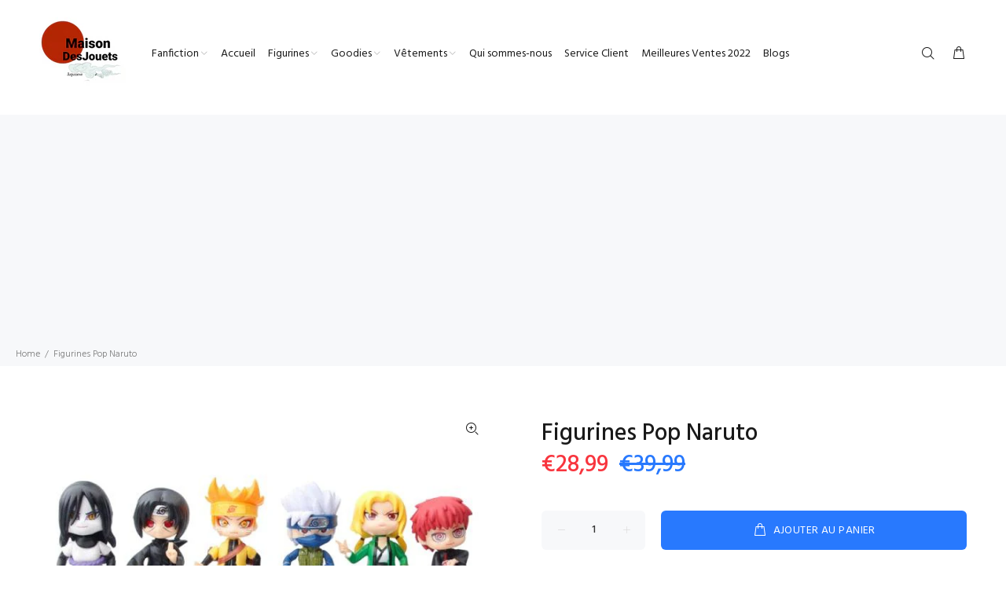

--- FILE ---
content_type: text/html; charset=utf-8
request_url: https://maisondesjouets.fr/products/figurines-pop-naruto-uzumaki
body_size: 26003
content:
<!doctype html>
<!--[if IE 9]> <html class="ie9 no-js" lang="fr"> <![endif]-->
<!--[if (gt IE 9)|!(IE)]><!--> <html class="no-js" lang="fr"> <!--<![endif]-->
<head>
  <!-- Basic page needs ================================================== -->
  <meta charset="utf-8">
  <!--[if IE]><meta http-equiv="X-UA-Compatible" content="IE=edge,chrome=1"><![endif]-->
  <meta name="viewport" content="width=device-width,initial-scale=1">
  <meta name="theme-color" content="#2879fe">
  <meta name="keywords" content="Shopify Template" />
  <meta name="author" content="p-themes">
  <link rel="canonical" href="https://maisondesjouets.fr/products/figurines-pop-naruto-uzumaki"><link rel="shortcut icon" href="//maisondesjouets.fr/cdn/shop/files/logo_maisondesjouets_32x32.png?v=1647808766" type="image/png"><!-- Title and description ================================================== --><title>Figurines Pop Naruto
&ndash; MaisonDesJouets
</title><!-- Social meta ================================================== --><!-- /snippets/social-meta-tags.liquid -->




<meta property="og:site_name" content="MaisonDesJouets">
<meta property="og:url" content="https://maisondesjouets.fr/products/figurines-pop-naruto-uzumaki">
<meta property="og:title" content="Figurines Pop Naruto">
<meta property="og:type" content="product">
<meta property="og:description" content="Découvrez plus de 1000 références de figurines et de produits dérivés qui sont proposés par notre boutique en ligne! Vous trouverez des figurines issues des mangas et animes les plus connus notamment demon slayer. Nous efforçons d'expédier les articles dans les meilleurs délais.">

  <meta property="og:price:amount" content="28,99">
  <meta property="og:price:currency" content="EUR">

<meta property="og:image" content="http://maisondesjouets.fr/cdn/shop/products/product-image-1942540802_1200x1200.jpg?v=1647871202">
<meta property="og:image:secure_url" content="https://maisondesjouets.fr/cdn/shop/products/product-image-1942540802_1200x1200.jpg?v=1647871202">


<meta name="twitter:card" content="summary_large_image">
<meta name="twitter:title" content="Figurines Pop Naruto">
<meta name="twitter:description" content="Découvrez plus de 1000 références de figurines et de produits dérivés qui sont proposés par notre boutique en ligne! Vous trouverez des figurines issues des mangas et animes les plus connus notamment demon slayer. Nous efforçons d'expédier les articles dans les meilleurs délais.">
<!-- Helpers ================================================== -->

  <!-- CSS ================================================== --><link href="https://fonts.googleapis.com/css?family=Hind:100,200,300,400,500,600,700,800,900" rel="stylesheet" defer>
<link href="//maisondesjouets.fr/cdn/shop/t/22/assets/theme.css?v=118964161260872368811703120383" rel="stylesheet" type="text/css" media="all" />

<script src="//maisondesjouets.fr/cdn/shop/t/22/assets/jquery.min.js?v=146653844047132007351647886610" defer="defer"></script><!-- Header hook for plugins ================================================== -->
    
 









 
<script>window.performance && window.performance.mark && window.performance.mark('shopify.content_for_header.start');</script><meta name="facebook-domain-verification" content="2axd0f2u8q18ilr6zz4a3qp6m77wbt">
<meta name="google-site-verification" content="zYy1W-X8mXTEQWyhF-FC0mRDpL1SW5Dkre-jkQV4wTo">
<meta id="shopify-digital-wallet" name="shopify-digital-wallet" content="/59305263264/digital_wallets/dialog">
<meta name="shopify-checkout-api-token" content="e54744458490f94a53941c16d84c17ac">
<meta id="in-context-paypal-metadata" data-shop-id="59305263264" data-venmo-supported="false" data-environment="production" data-locale="fr_FR" data-paypal-v4="true" data-currency="EUR">
<link rel="alternate" type="application/json+oembed" href="https://maisondesjouets.fr/products/figurines-pop-naruto-uzumaki.oembed">
<script async="async" data-src="/checkouts/internal/preloads.js?locale=fr-FR"></script>
<script id="shopify-features" type="application/json">{"accessToken":"e54744458490f94a53941c16d84c17ac","betas":["rich-media-storefront-analytics"],"domain":"maisondesjouets.fr","predictiveSearch":true,"shopId":59305263264,"locale":"fr"}</script>
<script>var Shopify = Shopify || {};
Shopify.shop = "maison-des-jouets-fr.myshopify.com";
Shopify.locale = "fr";
Shopify.currency = {"active":"EUR","rate":"1.0"};
Shopify.country = "FR";
Shopify.theme = {"name":"MaisonDesJouets | Optimized","id":129104642208,"schema_name":"Wokiee","schema_version":"2.1.2 shopify 2.0","theme_store_id":null,"role":"main"};
Shopify.theme.handle = "null";
Shopify.theme.style = {"id":null,"handle":null};
Shopify.cdnHost = "maisondesjouets.fr/cdn";
Shopify.routes = Shopify.routes || {};
Shopify.routes.root = "/";</script>
<script type="module">!function(o){(o.Shopify=o.Shopify||{}).modules=!0}(window);</script>
<script>!function(o){function n(){var o=[];function n(){o.push(Array.prototype.slice.apply(arguments))}return n.q=o,n}var t=o.Shopify=o.Shopify||{};t.loadFeatures=n(),t.autoloadFeatures=n()}(window);</script>
<script id="shop-js-analytics" type="application/json">{"pageType":"product"}</script>
<script defer="defer" async type="module" data-src="//maisondesjouets.fr/cdn/shopifycloud/shop-js/modules/v2/client.init-shop-cart-sync_BcDpqI9l.fr.esm.js"></script>
<script defer="defer" async type="module" data-src="//maisondesjouets.fr/cdn/shopifycloud/shop-js/modules/v2/chunk.common_a1Rf5Dlz.esm.js"></script>
<script defer="defer" async type="module" data-src="//maisondesjouets.fr/cdn/shopifycloud/shop-js/modules/v2/chunk.modal_Djra7sW9.esm.js"></script>
<script type="module">
  await import("//maisondesjouets.fr/cdn/shopifycloud/shop-js/modules/v2/client.init-shop-cart-sync_BcDpqI9l.fr.esm.js");
await import("//maisondesjouets.fr/cdn/shopifycloud/shop-js/modules/v2/chunk.common_a1Rf5Dlz.esm.js");
await import("//maisondesjouets.fr/cdn/shopifycloud/shop-js/modules/v2/chunk.modal_Djra7sW9.esm.js");

  window.Shopify.SignInWithShop?.initShopCartSync?.({"fedCMEnabled":true,"windoidEnabled":true});

</script>
<script>(function() {
  var isLoaded = false;
  function asyncLoad() {
    if (isLoaded) return;
    isLoaded = true;
    var urls = ["\/\/cdn.shopify.com\/proxy\/bded527e4763564e6e91cf75c7556753bb28f6651615199aa72e665eacd34cfc\/api.goaffpro.com\/loader.js?shop=maison-des-jouets-fr.myshopify.com\u0026sp-cache-control=cHVibGljLCBtYXgtYWdlPTkwMA","https:\/\/cookie-bar.conversionbear.com\/script?app=cookie_consent\u0026shop=maison-des-jouets-fr.myshopify.com","https:\/\/cdn.api.better-replay.com\/replay.js?unique_id=maison-des-jouets-fr.myshopify.com\u0026replayApiKey=af94f7f0-a931-11ec-9028-1962033b0407\u0026proof_ignore_admin_visits=false\u0026proof_has_custom_js=false\u0026shop=maison-des-jouets-fr.myshopify.com","https:\/\/brmicrojs.cartkitcdn.com\/br.production.min.js?unique_id=maison-des-jouets-fr.myshopify.com\u0026replayApiKey=af94f7f0-a931-11ec-9028-1962033b0407\u0026proof_ignore_admin_visits=false\u0026proof_has_custom_js=false\u0026shop=maison-des-jouets-fr.myshopify.com"];
    for (var i = 0; i < urls.length; i++) {
      var s = document.createElement('script');
      s.type = 'text/javascript';
      s.async = true;
      s.src = urls[i];
      var x = document.getElementsByTagName('script')[0];
      x.parentNode.insertBefore(s, x);
    }
  };
  document.addEventListener('StartAsyncLoading',function(event){asyncLoad();});if(window.attachEvent) {
    window.attachEvent('onload', function(){});
  } else {
    window.addEventListener('load', function(){}, false);
  }
})();</script>
<script id="__st">var __st={"a":59305263264,"offset":3600,"reqid":"9be1eae7-4058-481f-8734-6ad736a951fa-1769136216","pageurl":"maisondesjouets.fr\/products\/figurines-pop-naruto-uzumaki","u":"8c9112e8c826","p":"product","rtyp":"product","rid":7262548295840};</script>
<script>window.ShopifyPaypalV4VisibilityTracking = true;</script>
<script id="captcha-bootstrap">!function(){'use strict';const t='contact',e='account',n='new_comment',o=[[t,t],['blogs',n],['comments',n],[t,'customer']],c=[[e,'customer_login'],[e,'guest_login'],[e,'recover_customer_password'],[e,'create_customer']],r=t=>t.map((([t,e])=>`form[action*='/${t}']:not([data-nocaptcha='true']) input[name='form_type'][value='${e}']`)).join(','),a=t=>()=>t?[...document.querySelectorAll(t)].map((t=>t.form)):[];function s(){const t=[...o],e=r(t);return a(e)}const i='password',u='form_key',d=['recaptcha-v3-token','g-recaptcha-response','h-captcha-response',i],f=()=>{try{return window.sessionStorage}catch{return}},m='__shopify_v',_=t=>t.elements[u];function p(t,e,n=!1){try{const o=window.sessionStorage,c=JSON.parse(o.getItem(e)),{data:r}=function(t){const{data:e,action:n}=t;return t[m]||n?{data:e,action:n}:{data:t,action:n}}(c);for(const[e,n]of Object.entries(r))t.elements[e]&&(t.elements[e].value=n);n&&o.removeItem(e)}catch(o){console.error('form repopulation failed',{error:o})}}const l='form_type',E='cptcha';function T(t){t.dataset[E]=!0}const w=window,h=w.document,L='Shopify',v='ce_forms',y='captcha';let A=!1;((t,e)=>{const n=(g='f06e6c50-85a8-45c8-87d0-21a2b65856fe',I='https://cdn.shopify.com/shopifycloud/storefront-forms-hcaptcha/ce_storefront_forms_captcha_hcaptcha.v1.5.2.iife.js',D={infoText:'Protégé par hCaptcha',privacyText:'Confidentialité',termsText:'Conditions'},(t,e,n)=>{const o=w[L][v],c=o.bindForm;if(c)return c(t,g,e,D).then(n);var r;o.q.push([[t,g,e,D],n]),r=I,A||(h.body.append(Object.assign(h.createElement('script'),{id:'captcha-provider',async:!0,src:r})),A=!0)});var g,I,D;w[L]=w[L]||{},w[L][v]=w[L][v]||{},w[L][v].q=[],w[L][y]=w[L][y]||{},w[L][y].protect=function(t,e){n(t,void 0,e),T(t)},Object.freeze(w[L][y]),function(t,e,n,w,h,L){const[v,y,A,g]=function(t,e,n){const i=e?o:[],u=t?c:[],d=[...i,...u],f=r(d),m=r(i),_=r(d.filter((([t,e])=>n.includes(e))));return[a(f),a(m),a(_),s()]}(w,h,L),I=t=>{const e=t.target;return e instanceof HTMLFormElement?e:e&&e.form},D=t=>v().includes(t);t.addEventListener('submit',(t=>{const e=I(t);if(!e)return;const n=D(e)&&!e.dataset.hcaptchaBound&&!e.dataset.recaptchaBound,o=_(e),c=g().includes(e)&&(!o||!o.value);(n||c)&&t.preventDefault(),c&&!n&&(function(t){try{if(!f())return;!function(t){const e=f();if(!e)return;const n=_(t);if(!n)return;const o=n.value;o&&e.removeItem(o)}(t);const e=Array.from(Array(32),(()=>Math.random().toString(36)[2])).join('');!function(t,e){_(t)||t.append(Object.assign(document.createElement('input'),{type:'hidden',name:u})),t.elements[u].value=e}(t,e),function(t,e){const n=f();if(!n)return;const o=[...t.querySelectorAll(`input[type='${i}']`)].map((({name:t})=>t)),c=[...d,...o],r={};for(const[a,s]of new FormData(t).entries())c.includes(a)||(r[a]=s);n.setItem(e,JSON.stringify({[m]:1,action:t.action,data:r}))}(t,e)}catch(e){console.error('failed to persist form',e)}}(e),e.submit())}));const S=(t,e)=>{t&&!t.dataset[E]&&(n(t,e.some((e=>e===t))),T(t))};for(const o of['focusin','change'])t.addEventListener(o,(t=>{const e=I(t);D(e)&&S(e,y())}));const B=e.get('form_key'),M=e.get(l),P=B&&M;t.addEventListener('DOMContentLoaded',(()=>{const t=y();if(P)for(const e of t)e.elements[l].value===M&&p(e,B);[...new Set([...A(),...v().filter((t=>'true'===t.dataset.shopifyCaptcha))])].forEach((e=>S(e,t)))}))}(h,new URLSearchParams(w.location.search),n,t,e,['guest_login'])})(!0,!0)}();</script>
<script integrity="sha256-4kQ18oKyAcykRKYeNunJcIwy7WH5gtpwJnB7kiuLZ1E=" data-source-attribution="shopify.loadfeatures" defer="defer" data-src="//maisondesjouets.fr/cdn/shopifycloud/storefront/assets/storefront/load_feature-a0a9edcb.js" crossorigin="anonymous"></script>
<script data-source-attribution="shopify.dynamic_checkout.dynamic.init">var Shopify=Shopify||{};Shopify.PaymentButton=Shopify.PaymentButton||{isStorefrontPortableWallets:!0,init:function(){window.Shopify.PaymentButton.init=function(){};var t=document.createElement("script");t.data-src="https://maisondesjouets.fr/cdn/shopifycloud/portable-wallets/latest/portable-wallets.fr.js",t.type="module",document.head.appendChild(t)}};
</script>
<script data-source-attribution="shopify.dynamic_checkout.buyer_consent">
  function portableWalletsHideBuyerConsent(e){var t=document.getElementById("shopify-buyer-consent"),n=document.getElementById("shopify-subscription-policy-button");t&&n&&(t.classList.add("hidden"),t.setAttribute("aria-hidden","true"),n.removeEventListener("click",e))}function portableWalletsShowBuyerConsent(e){var t=document.getElementById("shopify-buyer-consent"),n=document.getElementById("shopify-subscription-policy-button");t&&n&&(t.classList.remove("hidden"),t.removeAttribute("aria-hidden"),n.addEventListener("click",e))}window.Shopify?.PaymentButton&&(window.Shopify.PaymentButton.hideBuyerConsent=portableWalletsHideBuyerConsent,window.Shopify.PaymentButton.showBuyerConsent=portableWalletsShowBuyerConsent);
</script>
<script>
  function portableWalletsCleanup(e){e&&e.src&&console.error("Failed to load portable wallets script "+e.src);var t=document.querySelectorAll("shopify-accelerated-checkout .shopify-payment-button__skeleton, shopify-accelerated-checkout-cart .wallet-cart-button__skeleton"),e=document.getElementById("shopify-buyer-consent");for(let e=0;e<t.length;e++)t[e].remove();e&&e.remove()}function portableWalletsNotLoadedAsModule(e){e instanceof ErrorEvent&&"string"==typeof e.message&&e.message.includes("import.meta")&&"string"==typeof e.filename&&e.filename.includes("portable-wallets")&&(window.removeEventListener("error",portableWalletsNotLoadedAsModule),window.Shopify.PaymentButton.failedToLoad=e,"loading"===document.readyState?document.addEventListener("DOMContentLoaded",window.Shopify.PaymentButton.init):window.Shopify.PaymentButton.init())}window.addEventListener("error",portableWalletsNotLoadedAsModule);
</script>

<script type="module" data-src="https://maisondesjouets.fr/cdn/shopifycloud/portable-wallets/latest/portable-wallets.fr.js" onError="portableWalletsCleanup(this)" crossorigin="anonymous"></script>
<script nomodule>
  document.addEventListener("DOMContentLoaded", portableWalletsCleanup);
</script>

<link id="shopify-accelerated-checkout-styles" rel="stylesheet" media="screen" href="https://maisondesjouets.fr/cdn/shopifycloud/portable-wallets/latest/accelerated-checkout-backwards-compat.css" crossorigin="anonymous">
<style id="shopify-accelerated-checkout-cart">
        #shopify-buyer-consent {
  margin-top: 1em;
  display: inline-block;
  width: 100%;
}

#shopify-buyer-consent.hidden {
  display: none;
}

#shopify-subscription-policy-button {
  background: none;
  border: none;
  padding: 0;
  text-decoration: underline;
  font-size: inherit;
  cursor: pointer;
}

#shopify-subscription-policy-button::before {
  box-shadow: none;
}

      </style>
<script id="sections-script" data-sections="promo-fixed" defer="defer" src="//maisondesjouets.fr/cdn/shop/t/22/compiled_assets/scripts.js?v=2119"></script>
<script>window.performance && window.performance.mark && window.performance.mark('shopify.content_for_header.end');</script>
    
  <!-- /Header hook for plugins ================================================== --><style>
    [data-rating="0.0"]{
      display:none !important;
    }
  </style><style>
    .tt-flbtn.disabled{
    opacity: 0.3;
    }
  </style>
  <script async src="https://pagead2.googlesyndication.com/pagead/js/adsbygoogle.js?client=ca-pub-1664079953571622"
     crossorigin="anonymous"></script>
<link href="https://monorail-edge.shopifysvc.com" rel="dns-prefetch">
<script>(function(){if ("sendBeacon" in navigator && "performance" in window) {try {var session_token_from_headers = performance.getEntriesByType('navigation')[0].serverTiming.find(x => x.name == '_s').description;} catch {var session_token_from_headers = undefined;}var session_cookie_matches = document.cookie.match(/_shopify_s=([^;]*)/);var session_token_from_cookie = session_cookie_matches && session_cookie_matches.length === 2 ? session_cookie_matches[1] : "";var session_token = session_token_from_headers || session_token_from_cookie || "";function handle_abandonment_event(e) {var entries = performance.getEntries().filter(function(entry) {return /monorail-edge.shopifysvc.com/.test(entry.name);});if (!window.abandonment_tracked && entries.length === 0) {window.abandonment_tracked = true;var currentMs = Date.now();var navigation_start = performance.timing.navigationStart;var payload = {shop_id: 59305263264,url: window.location.href,navigation_start,duration: currentMs - navigation_start,session_token,page_type: "product"};window.navigator.sendBeacon("https://monorail-edge.shopifysvc.com/v1/produce", JSON.stringify({schema_id: "online_store_buyer_site_abandonment/1.1",payload: payload,metadata: {event_created_at_ms: currentMs,event_sent_at_ms: currentMs}}));}}window.addEventListener('pagehide', handle_abandonment_event);}}());</script>
<script id="web-pixels-manager-setup">(function e(e,d,r,n,o){if(void 0===o&&(o={}),!Boolean(null===(a=null===(i=window.Shopify)||void 0===i?void 0:i.analytics)||void 0===a?void 0:a.replayQueue)){var i,a;window.Shopify=window.Shopify||{};var t=window.Shopify;t.analytics=t.analytics||{};var s=t.analytics;s.replayQueue=[],s.publish=function(e,d,r){return s.replayQueue.push([e,d,r]),!0};try{self.performance.mark("wpm:start")}catch(e){}var l=function(){var e={modern:/Edge?\/(1{2}[4-9]|1[2-9]\d|[2-9]\d{2}|\d{4,})\.\d+(\.\d+|)|Firefox\/(1{2}[4-9]|1[2-9]\d|[2-9]\d{2}|\d{4,})\.\d+(\.\d+|)|Chrom(ium|e)\/(9{2}|\d{3,})\.\d+(\.\d+|)|(Maci|X1{2}).+ Version\/(15\.\d+|(1[6-9]|[2-9]\d|\d{3,})\.\d+)([,.]\d+|)( \(\w+\)|)( Mobile\/\w+|) Safari\/|Chrome.+OPR\/(9{2}|\d{3,})\.\d+\.\d+|(CPU[ +]OS|iPhone[ +]OS|CPU[ +]iPhone|CPU IPhone OS|CPU iPad OS)[ +]+(15[._]\d+|(1[6-9]|[2-9]\d|\d{3,})[._]\d+)([._]\d+|)|Android:?[ /-](13[3-9]|1[4-9]\d|[2-9]\d{2}|\d{4,})(\.\d+|)(\.\d+|)|Android.+Firefox\/(13[5-9]|1[4-9]\d|[2-9]\d{2}|\d{4,})\.\d+(\.\d+|)|Android.+Chrom(ium|e)\/(13[3-9]|1[4-9]\d|[2-9]\d{2}|\d{4,})\.\d+(\.\d+|)|SamsungBrowser\/([2-9]\d|\d{3,})\.\d+/,legacy:/Edge?\/(1[6-9]|[2-9]\d|\d{3,})\.\d+(\.\d+|)|Firefox\/(5[4-9]|[6-9]\d|\d{3,})\.\d+(\.\d+|)|Chrom(ium|e)\/(5[1-9]|[6-9]\d|\d{3,})\.\d+(\.\d+|)([\d.]+$|.*Safari\/(?![\d.]+ Edge\/[\d.]+$))|(Maci|X1{2}).+ Version\/(10\.\d+|(1[1-9]|[2-9]\d|\d{3,})\.\d+)([,.]\d+|)( \(\w+\)|)( Mobile\/\w+|) Safari\/|Chrome.+OPR\/(3[89]|[4-9]\d|\d{3,})\.\d+\.\d+|(CPU[ +]OS|iPhone[ +]OS|CPU[ +]iPhone|CPU IPhone OS|CPU iPad OS)[ +]+(10[._]\d+|(1[1-9]|[2-9]\d|\d{3,})[._]\d+)([._]\d+|)|Android:?[ /-](13[3-9]|1[4-9]\d|[2-9]\d{2}|\d{4,})(\.\d+|)(\.\d+|)|Mobile Safari.+OPR\/([89]\d|\d{3,})\.\d+\.\d+|Android.+Firefox\/(13[5-9]|1[4-9]\d|[2-9]\d{2}|\d{4,})\.\d+(\.\d+|)|Android.+Chrom(ium|e)\/(13[3-9]|1[4-9]\d|[2-9]\d{2}|\d{4,})\.\d+(\.\d+|)|Android.+(UC? ?Browser|UCWEB|U3)[ /]?(15\.([5-9]|\d{2,})|(1[6-9]|[2-9]\d|\d{3,})\.\d+)\.\d+|SamsungBrowser\/(5\.\d+|([6-9]|\d{2,})\.\d+)|Android.+MQ{2}Browser\/(14(\.(9|\d{2,})|)|(1[5-9]|[2-9]\d|\d{3,})(\.\d+|))(\.\d+|)|K[Aa][Ii]OS\/(3\.\d+|([4-9]|\d{2,})\.\d+)(\.\d+|)/},d=e.modern,r=e.legacy,n=navigator.userAgent;return n.match(d)?"modern":n.match(r)?"legacy":"unknown"}(),u="modern"===l?"modern":"legacy",c=(null!=n?n:{modern:"",legacy:""})[u],f=function(e){return[e.baseUrl,"/wpm","/b",e.hashVersion,"modern"===e.buildTarget?"m":"l",".js"].join("")}({baseUrl:d,hashVersion:r,buildTarget:u}),m=function(e){var d=e.version,r=e.bundleTarget,n=e.surface,o=e.pageUrl,i=e.monorailEndpoint;return{emit:function(e){var a=e.status,t=e.errorMsg,s=(new Date).getTime(),l=JSON.stringify({metadata:{event_sent_at_ms:s},events:[{schema_id:"web_pixels_manager_load/3.1",payload:{version:d,bundle_target:r,page_url:o,status:a,surface:n,error_msg:t},metadata:{event_created_at_ms:s}}]});if(!i)return console&&console.warn&&console.warn("[Web Pixels Manager] No Monorail endpoint provided, skipping logging."),!1;try{return self.navigator.sendBeacon.bind(self.navigator)(i,l)}catch(e){}var u=new XMLHttpRequest;try{return u.open("POST",i,!0),u.setRequestHeader("Content-Type","text/plain"),u.send(l),!0}catch(e){return console&&console.warn&&console.warn("[Web Pixels Manager] Got an unhandled error while logging to Monorail."),!1}}}}({version:r,bundleTarget:l,surface:e.surface,pageUrl:self.location.href,monorailEndpoint:e.monorailEndpoint});try{o.browserTarget=l,function(e){var d=e.src,r=e.async,n=void 0===r||r,o=e.onload,i=e.onerror,a=e.sri,t=e.scriptDataAttributes,s=void 0===t?{}:t,l=document.createElement("script"),u=document.querySelector("head"),c=document.querySelector("body");if(l.async=n,l.src=d,a&&(l.integrity=a,l.crossOrigin="anonymous"),s)for(var f in s)if(Object.prototype.hasOwnProperty.call(s,f))try{l.dataset[f]=s[f]}catch(e){}if(o&&l.addEventListener("load",o),i&&l.addEventListener("error",i),u)u.appendChild(l);else{if(!c)throw new Error("Did not find a head or body element to append the script");c.appendChild(l)}}({src:f,async:!0,onload:function(){if(!function(){var e,d;return Boolean(null===(d=null===(e=window.Shopify)||void 0===e?void 0:e.analytics)||void 0===d?void 0:d.initialized)}()){var d=window.webPixelsManager.init(e)||void 0;if(d){var r=window.Shopify.analytics;r.replayQueue.forEach((function(e){var r=e[0],n=e[1],o=e[2];d.publishCustomEvent(r,n,o)})),r.replayQueue=[],r.publish=d.publishCustomEvent,r.visitor=d.visitor,r.initialized=!0}}},onerror:function(){return m.emit({status:"failed",errorMsg:"".concat(f," has failed to load")})},sri:function(e){var d=/^sha384-[A-Za-z0-9+/=]+$/;return"string"==typeof e&&d.test(e)}(c)?c:"",scriptDataAttributes:o}),m.emit({status:"loading"})}catch(e){m.emit({status:"failed",errorMsg:(null==e?void 0:e.message)||"Unknown error"})}}})({shopId: 59305263264,storefrontBaseUrl: "https://maisondesjouets.fr",extensionsBaseUrl: "https://extensions.shopifycdn.com/cdn/shopifycloud/web-pixels-manager",monorailEndpoint: "https://monorail-edge.shopifysvc.com/unstable/produce_batch",surface: "storefront-renderer",enabledBetaFlags: ["2dca8a86"],webPixelsConfigList: [{"id":"2344714588","configuration":"{\"shop\":\"maison-des-jouets-fr.myshopify.com\",\"cookie_duration\":\"604800\"}","eventPayloadVersion":"v1","runtimeContext":"STRICT","scriptVersion":"a2e7513c3708f34b1f617d7ce88f9697","type":"APP","apiClientId":2744533,"privacyPurposes":["ANALYTICS","MARKETING"],"dataSharingAdjustments":{"protectedCustomerApprovalScopes":["read_customer_address","read_customer_email","read_customer_name","read_customer_personal_data","read_customer_phone"]}},{"id":"966787420","configuration":"{\"config\":\"{\\\"pixel_id\\\":\\\"AW-10805385267\\\",\\\"target_country\\\":\\\"FR\\\",\\\"gtag_events\\\":[{\\\"type\\\":\\\"search\\\",\\\"action_label\\\":\\\"AW-10805385267\\\/DG98CMHvl5ADELOwtKAo\\\"},{\\\"type\\\":\\\"begin_checkout\\\",\\\"action_label\\\":\\\"AW-10805385267\\\/yzlsCL7vl5ADELOwtKAo\\\"},{\\\"type\\\":\\\"view_item\\\",\\\"action_label\\\":[\\\"AW-10805385267\\\/D8V-CLjvl5ADELOwtKAo\\\",\\\"MC-D0TD2XH2LP\\\"]},{\\\"type\\\":\\\"purchase\\\",\\\"action_label\\\":[\\\"AW-10805385267\\\/DVhzCLXvl5ADELOwtKAo\\\",\\\"MC-D0TD2XH2LP\\\"]},{\\\"type\\\":\\\"page_view\\\",\\\"action_label\\\":[\\\"AW-10805385267\\\/vryXCLLvl5ADELOwtKAo\\\",\\\"MC-D0TD2XH2LP\\\"]},{\\\"type\\\":\\\"add_payment_info\\\",\\\"action_label\\\":\\\"AW-10805385267\\\/DqCuCMTvl5ADELOwtKAo\\\"},{\\\"type\\\":\\\"add_to_cart\\\",\\\"action_label\\\":\\\"AW-10805385267\\\/Rf33CLvvl5ADELOwtKAo\\\"}],\\\"enable_monitoring_mode\\\":false}\"}","eventPayloadVersion":"v1","runtimeContext":"OPEN","scriptVersion":"b2a88bafab3e21179ed38636efcd8a93","type":"APP","apiClientId":1780363,"privacyPurposes":[],"dataSharingAdjustments":{"protectedCustomerApprovalScopes":["read_customer_address","read_customer_email","read_customer_name","read_customer_personal_data","read_customer_phone"]}},{"id":"818381148","configuration":"{\"pixelCode\":\"C6KCTEIFLPEI043JAKBG\"}","eventPayloadVersion":"v1","runtimeContext":"STRICT","scriptVersion":"22e92c2ad45662f435e4801458fb78cc","type":"APP","apiClientId":4383523,"privacyPurposes":["ANALYTICS","MARKETING","SALE_OF_DATA"],"dataSharingAdjustments":{"protectedCustomerApprovalScopes":["read_customer_address","read_customer_email","read_customer_name","read_customer_personal_data","read_customer_phone"]}},{"id":"337051996","configuration":"{\"pixel_id\":\"1468898763482814\",\"pixel_type\":\"facebook_pixel\",\"metaapp_system_user_token\":\"-\"}","eventPayloadVersion":"v1","runtimeContext":"OPEN","scriptVersion":"ca16bc87fe92b6042fbaa3acc2fbdaa6","type":"APP","apiClientId":2329312,"privacyPurposes":["ANALYTICS","MARKETING","SALE_OF_DATA"],"dataSharingAdjustments":{"protectedCustomerApprovalScopes":["read_customer_address","read_customer_email","read_customer_name","read_customer_personal_data","read_customer_phone"]}},{"id":"shopify-app-pixel","configuration":"{}","eventPayloadVersion":"v1","runtimeContext":"STRICT","scriptVersion":"0450","apiClientId":"shopify-pixel","type":"APP","privacyPurposes":["ANALYTICS","MARKETING"]},{"id":"shopify-custom-pixel","eventPayloadVersion":"v1","runtimeContext":"LAX","scriptVersion":"0450","apiClientId":"shopify-pixel","type":"CUSTOM","privacyPurposes":["ANALYTICS","MARKETING"]}],isMerchantRequest: false,initData: {"shop":{"name":"MaisonDesJouets","paymentSettings":{"currencyCode":"EUR"},"myshopifyDomain":"maison-des-jouets-fr.myshopify.com","countryCode":"FR","storefrontUrl":"https:\/\/maisondesjouets.fr"},"customer":null,"cart":null,"checkout":null,"productVariants":[{"price":{"amount":28.99,"currencyCode":"EUR"},"product":{"title":"Figurines Pop Naruto","vendor":"MaisonDesJouets","id":"7262548295840","untranslatedTitle":"Figurines Pop Naruto","url":"\/products\/figurines-pop-naruto-uzumaki","type":"Bobblehead Figures"},"id":"41770592403616","image":{"src":"\/\/maisondesjouets.fr\/cdn\/shop\/products\/product-image-1942540802.jpg?v=1647871202"},"sku":"45183686-12pc-1-set-2","title":"Default Title","untranslatedTitle":"Default Title"}],"purchasingCompany":null},},"https://maisondesjouets.fr/cdn","fcfee988w5aeb613cpc8e4bc33m6693e112",{"modern":"","legacy":""},{"shopId":"59305263264","storefrontBaseUrl":"https:\/\/maisondesjouets.fr","extensionBaseUrl":"https:\/\/extensions.shopifycdn.com\/cdn\/shopifycloud\/web-pixels-manager","surface":"storefront-renderer","enabledBetaFlags":"[\"2dca8a86\"]","isMerchantRequest":"false","hashVersion":"fcfee988w5aeb613cpc8e4bc33m6693e112","publish":"custom","events":"[[\"page_viewed\",{}],[\"product_viewed\",{\"productVariant\":{\"price\":{\"amount\":28.99,\"currencyCode\":\"EUR\"},\"product\":{\"title\":\"Figurines Pop Naruto\",\"vendor\":\"MaisonDesJouets\",\"id\":\"7262548295840\",\"untranslatedTitle\":\"Figurines Pop Naruto\",\"url\":\"\/products\/figurines-pop-naruto-uzumaki\",\"type\":\"Bobblehead Figures\"},\"id\":\"41770592403616\",\"image\":{\"src\":\"\/\/maisondesjouets.fr\/cdn\/shop\/products\/product-image-1942540802.jpg?v=1647871202\"},\"sku\":\"45183686-12pc-1-set-2\",\"title\":\"Default Title\",\"untranslatedTitle\":\"Default Title\"}}]]"});</script><script>
  window.ShopifyAnalytics = window.ShopifyAnalytics || {};
  window.ShopifyAnalytics.meta = window.ShopifyAnalytics.meta || {};
  window.ShopifyAnalytics.meta.currency = 'EUR';
  var meta = {"product":{"id":7262548295840,"gid":"gid:\/\/shopify\/Product\/7262548295840","vendor":"MaisonDesJouets","type":"Bobblehead Figures","handle":"figurines-pop-naruto-uzumaki","variants":[{"id":41770592403616,"price":2899,"name":"Figurines Pop Naruto","public_title":null,"sku":"45183686-12pc-1-set-2"}],"remote":false},"page":{"pageType":"product","resourceType":"product","resourceId":7262548295840,"requestId":"9be1eae7-4058-481f-8734-6ad736a951fa-1769136216"}};
  for (var attr in meta) {
    window.ShopifyAnalytics.meta[attr] = meta[attr];
  }
</script>
<script class="analytics">
  (function () {
    var customDocumentWrite = function(content) {
      var jquery = null;

      if (window.jQuery) {
        jquery = window.jQuery;
      } else if (window.Checkout && window.Checkout.$) {
        jquery = window.Checkout.$;
      }

      if (jquery) {
        jquery('body').append(content);
      }
    };

    var hasLoggedConversion = function(token) {
      if (token) {
        return document.cookie.indexOf('loggedConversion=' + token) !== -1;
      }
      return false;
    }

    var setCookieIfConversion = function(token) {
      if (token) {
        var twoMonthsFromNow = new Date(Date.now());
        twoMonthsFromNow.setMonth(twoMonthsFromNow.getMonth() + 2);

        document.cookie = 'loggedConversion=' + token + '; expires=' + twoMonthsFromNow;
      }
    }

    var trekkie = window.ShopifyAnalytics.lib = window.trekkie = window.trekkie || [];
    if (trekkie.integrations) {
      return;
    }
    trekkie.methods = [
      'identify',
      'page',
      'ready',
      'track',
      'trackForm',
      'trackLink'
    ];
    trekkie.factory = function(method) {
      return function() {
        var args = Array.prototype.slice.call(arguments);
        args.unshift(method);
        trekkie.push(args);
        return trekkie;
      };
    };
    for (var i = 0; i < trekkie.methods.length; i++) {
      var key = trekkie.methods[i];
      trekkie[key] = trekkie.factory(key);
    }
    trekkie.load = function(config) {
      trekkie.config = config || {};
      trekkie.config.initialDocumentCookie = document.cookie;
      var first = document.getElementsByTagName('script')[0];
      var script = document.createElement('script');
      script.type = 'text/javascript';
      script.onerror = function(e) {
        var scriptFallback = document.createElement('script');
        scriptFallback.type = 'text/javascript';
        scriptFallback.onerror = function(error) {
                var Monorail = {
      produce: function produce(monorailDomain, schemaId, payload) {
        var currentMs = new Date().getTime();
        var event = {
          schema_id: schemaId,
          payload: payload,
          metadata: {
            event_created_at_ms: currentMs,
            event_sent_at_ms: currentMs
          }
        };
        return Monorail.sendRequest("https://" + monorailDomain + "/v1/produce", JSON.stringify(event));
      },
      sendRequest: function sendRequest(endpointUrl, payload) {
        // Try the sendBeacon API
        if (window && window.navigator && typeof window.navigator.sendBeacon === 'function' && typeof window.Blob === 'function' && !Monorail.isIos12()) {
          var blobData = new window.Blob([payload], {
            type: 'text/plain'
          });

          if (window.navigator.sendBeacon(endpointUrl, blobData)) {
            return true;
          } // sendBeacon was not successful

        } // XHR beacon

        var xhr = new XMLHttpRequest();

        try {
          xhr.open('POST', endpointUrl);
          xhr.setRequestHeader('Content-Type', 'text/plain');
          xhr.send(payload);
        } catch (e) {
          console.log(e);
        }

        return false;
      },
      isIos12: function isIos12() {
        return window.navigator.userAgent.lastIndexOf('iPhone; CPU iPhone OS 12_') !== -1 || window.navigator.userAgent.lastIndexOf('iPad; CPU OS 12_') !== -1;
      }
    };
    Monorail.produce('monorail-edge.shopifysvc.com',
      'trekkie_storefront_load_errors/1.1',
      {shop_id: 59305263264,
      theme_id: 129104642208,
      app_name: "storefront",
      context_url: window.location.href,
      source_url: "//maisondesjouets.fr/cdn/s/trekkie.storefront.8d95595f799fbf7e1d32231b9a28fd43b70c67d3.min.js"});

        };
        scriptFallback.async = true;
        scriptFallback.src = '//maisondesjouets.fr/cdn/s/trekkie.storefront.8d95595f799fbf7e1d32231b9a28fd43b70c67d3.min.js';
        first.parentNode.insertBefore(scriptFallback, first);
      };
      script.async = true;
      script.src = '//maisondesjouets.fr/cdn/s/trekkie.storefront.8d95595f799fbf7e1d32231b9a28fd43b70c67d3.min.js';
      first.parentNode.insertBefore(script, first);
    };
    trekkie.load(
      {"Trekkie":{"appName":"storefront","development":false,"defaultAttributes":{"shopId":59305263264,"isMerchantRequest":null,"themeId":129104642208,"themeCityHash":"14244471364483525079","contentLanguage":"fr","currency":"EUR","eventMetadataId":"9f1d2376-3dab-4308-874e-62d076245c23"},"isServerSideCookieWritingEnabled":true,"monorailRegion":"shop_domain","enabledBetaFlags":["65f19447"]},"Session Attribution":{},"S2S":{"facebookCapiEnabled":true,"source":"trekkie-storefront-renderer","apiClientId":580111}}
    );

    var loaded = false;
    trekkie.ready(function() {
      if (loaded) return;
      loaded = true;

      window.ShopifyAnalytics.lib = window.trekkie;

      var originalDocumentWrite = document.write;
      document.write = customDocumentWrite;
      try { window.ShopifyAnalytics.merchantGoogleAnalytics.call(this); } catch(error) {};
      document.write = originalDocumentWrite;

      window.ShopifyAnalytics.lib.page(null,{"pageType":"product","resourceType":"product","resourceId":7262548295840,"requestId":"9be1eae7-4058-481f-8734-6ad736a951fa-1769136216","shopifyEmitted":true});

      var match = window.location.pathname.match(/checkouts\/(.+)\/(thank_you|post_purchase)/)
      var token = match? match[1]: undefined;
      if (!hasLoggedConversion(token)) {
        setCookieIfConversion(token);
        window.ShopifyAnalytics.lib.track("Viewed Product",{"currency":"EUR","variantId":41770592403616,"productId":7262548295840,"productGid":"gid:\/\/shopify\/Product\/7262548295840","name":"Figurines Pop Naruto","price":"28.99","sku":"45183686-12pc-1-set-2","brand":"MaisonDesJouets","variant":null,"category":"Bobblehead Figures","nonInteraction":true,"remote":false},undefined,undefined,{"shopifyEmitted":true});
      window.ShopifyAnalytics.lib.track("monorail:\/\/trekkie_storefront_viewed_product\/1.1",{"currency":"EUR","variantId":41770592403616,"productId":7262548295840,"productGid":"gid:\/\/shopify\/Product\/7262548295840","name":"Figurines Pop Naruto","price":"28.99","sku":"45183686-12pc-1-set-2","brand":"MaisonDesJouets","variant":null,"category":"Bobblehead Figures","nonInteraction":true,"remote":false,"referer":"https:\/\/maisondesjouets.fr\/products\/figurines-pop-naruto-uzumaki"});
      }
    });


        var eventsListenerScript = document.createElement('script');
        eventsListenerScript.async = true;
        eventsListenerScript.src = "//maisondesjouets.fr/cdn/shopifycloud/storefront/assets/shop_events_listener-3da45d37.js";
        document.getElementsByTagName('head')[0].appendChild(eventsListenerScript);

})();</script>
<script
  defer
  src="https://maisondesjouets.fr/cdn/shopifycloud/perf-kit/shopify-perf-kit-3.0.4.min.js"
  data-application="storefront-renderer"
  data-shop-id="59305263264"
  data-render-region="gcp-us-east1"
  data-page-type="product"
  data-theme-instance-id="129104642208"
  data-theme-name="Wokiee"
  data-theme-version="2.1.2 shopify 2.0"
  data-monorail-region="shop_domain"
  data-resource-timing-sampling-rate="10"
  data-shs="true"
  data-shs-beacon="true"
  data-shs-export-with-fetch="true"
  data-shs-logs-sample-rate="1"
  data-shs-beacon-endpoint="https://maisondesjouets.fr/api/collect"
></script>
</head>
<body class="pageproduct" 
      ><div id="shopify-section-show-helper" class="shopify-section"></div><div id="loader-wrapper">
  <div id="loader">
    <div class="dot"></div>
    <div class="dot"></div>
    <div class="dot"></div>
    <div class="dot"></div>
    <div class="dot"></div>
    <div class="dot"></div>
    <div class="dot"></div>
  </div>
</div><div id="shopify-section-header-template" class="shopify-section"><header class="desctop-menu-large tt-hover-03"><nav class="panel-menu mobile-main-menu">
  <ul><li>
      <a href="/blogs/fanfiction-harry-potter">Fanfiction</a><ul><li>
          <a href="/blogs/fanfiction-harry-potter-le-maitre-decole-le-plus-fort">Harry Potter </a><ul><li><a href="/blogs/fanfiction-harry-potter-le-maitre-decole-le-plus-fort">Le maître d'école le plus fort de Harry Potter</a></li></ul></li></ul></li><li>
      <a href="/">Accueil</a></li><li>
      <a href="/collections/figurines">Figurines</a><ul><li>
          <a href="/collections/figurine-demon-slayer">Demon Slayer</a></li><li>
          <a href="/products/figurine-one-piece">One Piece</a></li><li>
          <a href="/collections/figurine-naruto">Naruto</a></li><li>
          <a href="/collections/figurine-hentai">Hentai</a></li><li>
          <a href="/collections/figurine-dragon-ball-z">Dragon Ball Z</a></li></ul></li><li>
      <a href="/collections/goodies">Goodies</a><ul><li>
          <a href="/collections/sac">Sac</a></li><li>
          <a href="/collections/katanas">Katanas</a></li></ul></li><li>
      <a href="/collections/vetements">Vêtements</a><ul><li>
          <a href="/collections/kimonos-1">Kimonos</a></li><li>
          <a href="/collections/perruques">Perruques</a></li></ul></li><li>
      <a href="/pages/qui-sommes-nous">Qui sommes-nous </a></li><li>
      <a href="/pages/service-clients">Service Client</a></li><li>
      <a href="/products/demon-slayer-figurine">Meilleures Ventes 2022</a></li><li>
      <a href="/blogs/infos">Blogs</a></li></ul>
</nav><!-- tt-mobile-header -->
<div class="tt-mobile-header tt-mobile-header-inline tt-mobile-header-inline-stuck disabled">
  <div class="container-fluid">
    <div class="tt-header-row">
      <div class="tt-mobile-parent-menu">
        <div class="tt-menu-toggle mainmenumob-js">
          <svg width="17" height="15" viewBox="0 0 17 15" fill="none" xmlns="http://www.w3.org/2000/svg">
<path d="M16.4023 0.292969C16.4935 0.397135 16.5651 0.507812 16.6172 0.625C16.6693 0.742188 16.6953 0.865885 16.6953 0.996094C16.6953 1.13932 16.6693 1.26953 16.6172 1.38672C16.5651 1.50391 16.4935 1.60807 16.4023 1.69922C16.2982 1.80339 16.1875 1.88151 16.0703 1.93359C15.9531 1.97266 15.8294 1.99219 15.6992 1.99219H1.69531C1.55208 1.99219 1.42188 1.97266 1.30469 1.93359C1.1875 1.88151 1.08333 1.80339 0.992188 1.69922C0.888021 1.60807 0.809896 1.50391 0.757812 1.38672C0.71875 1.26953 0.699219 1.13932 0.699219 0.996094C0.699219 0.865885 0.71875 0.742188 0.757812 0.625C0.809896 0.507812 0.888021 0.397135 0.992188 0.292969C1.08333 0.201823 1.1875 0.130208 1.30469 0.078125C1.42188 0.0260417 1.55208 0 1.69531 0H15.6992C15.8294 0 15.9531 0.0260417 16.0703 0.078125C16.1875 0.130208 16.2982 0.201823 16.4023 0.292969ZM16.4023 6.28906C16.4935 6.39323 16.5651 6.50391 16.6172 6.62109C16.6693 6.73828 16.6953 6.86198 16.6953 6.99219C16.6953 7.13542 16.6693 7.26562 16.6172 7.38281C16.5651 7.5 16.4935 7.60417 16.4023 7.69531C16.2982 7.79948 16.1875 7.8776 16.0703 7.92969C15.9531 7.98177 15.8294 8.00781 15.6992 8.00781H1.69531C1.55208 8.00781 1.42188 7.98177 1.30469 7.92969C1.1875 7.8776 1.08333 7.79948 0.992188 7.69531C0.888021 7.60417 0.809896 7.5 0.757812 7.38281C0.71875 7.26562 0.699219 7.13542 0.699219 6.99219C0.699219 6.86198 0.71875 6.73828 0.757812 6.62109C0.809896 6.50391 0.888021 6.39323 0.992188 6.28906C1.08333 6.19792 1.1875 6.1263 1.30469 6.07422C1.42188 6.02214 1.55208 5.99609 1.69531 5.99609H15.6992C15.8294 5.99609 15.9531 6.02214 16.0703 6.07422C16.1875 6.1263 16.2982 6.19792 16.4023 6.28906ZM16.4023 12.3047C16.4935 12.3958 16.5651 12.5 16.6172 12.6172C16.6693 12.7344 16.6953 12.8646 16.6953 13.0078C16.6953 13.138 16.6693 13.2617 16.6172 13.3789C16.5651 13.4961 16.4935 13.6068 16.4023 13.7109C16.2982 13.8021 16.1875 13.8737 16.0703 13.9258C15.9531 13.9779 15.8294 14.0039 15.6992 14.0039H1.69531C1.55208 14.0039 1.42188 13.9779 1.30469 13.9258C1.1875 13.8737 1.08333 13.8021 0.992188 13.7109C0.888021 13.6068 0.809896 13.4961 0.757812 13.3789C0.71875 13.2617 0.699219 13.138 0.699219 13.0078C0.699219 12.8646 0.71875 12.7344 0.757812 12.6172C0.809896 12.5 0.888021 12.3958 0.992188 12.3047C1.08333 12.2005 1.1875 12.1224 1.30469 12.0703C1.42188 12.0182 1.55208 11.9922 1.69531 11.9922H15.6992C15.8294 11.9922 15.9531 12.0182 16.0703 12.0703C16.1875 12.1224 16.2982 12.2005 16.4023 12.3047Z" fill="#191919"/>
</svg>
        </div>
      </div>
      
      <div class="tt-logo-container">
        <a class="tt-logo tt-logo-alignment" href="/"><img src="//maisondesjouets.fr/cdn/shop/files/logo_maisondesjouets_7fe506c0-10c3-4642-b7a0-3387a4750700_110x.png?v=1647808960"
                           srcset="//maisondesjouets.fr/cdn/shop/files/logo_maisondesjouets_7fe506c0-10c3-4642-b7a0-3387a4750700_110x.png?v=1647808960 1x, //maisondesjouets.fr/cdn/shop/files/logo_maisondesjouets_7fe506c0-10c3-4642-b7a0-3387a4750700_220x.png?v=1647808960 2x"
                           alt=""
                           class="tt-retina"></a>
      </div>
      
      <div class="tt-mobile-parent-menu-icons">
        <!-- search -->
        <div class="tt-mobile-parent-search tt-parent-box"></div>
        <!-- /search --><!-- cart -->
        <div class="tt-mobile-parent-cart tt-parent-box"></div>
        <!-- /cart --></div>

      
      
    </div>
  </div>
</div>
  
  <!-- tt-desktop-header -->
  <div class="tt-desktop-header">

    
    
    <div class="container">
      <div class="tt-header-holder">

        
        <div class="tt-col-obj tt-obj-logo
" itemscope itemtype="http://schema.org/Organization"><a href="/" class="tt-logo" itemprop="url"><img src="//maisondesjouets.fr/cdn/shop/files/logo_maisondesjouets_7fe506c0-10c3-4642-b7a0-3387a4750700_110x.png?v=1647808960"
                   srcset="//maisondesjouets.fr/cdn/shop/files/logo_maisondesjouets_7fe506c0-10c3-4642-b7a0-3387a4750700_110x.png?v=1647808960 1x, //maisondesjouets.fr/cdn/shop/files/logo_maisondesjouets_7fe506c0-10c3-4642-b7a0-3387a4750700_220x.png?v=1647808960 2x"
                   alt=""
                   class="tt-retina" itemprop="logo" style="top:0px"/></a></div><div class="tt-col-obj tt-obj-menu obj-aligment-left">
          <!-- tt-menu -->
          <div class="tt-desctop-parent-menu tt-parent-box">
            <div class="tt-desctop-menu"><nav>
  <ul><li class="dropdown tt-megamenu-col-01 submenuarrow" >
      <a href="/blogs/fanfiction-harry-potter"><span>Fanfiction</span></a><div class="dropdown-menu">
  <div class="row tt-col-list">
    <div class="col">
      <ul class="tt-megamenu-submenu tt-megamenu-preview"><li><a href="/blogs/fanfiction-harry-potter-le-maitre-decole-le-plus-fort"><span>Harry Potter </span></a><ul><li>
              <a href="/blogs/fanfiction-harry-potter-le-maitre-decole-le-plus-fort"><span>Le maître d'école le plus fort de Harry Potter</span></a></li></ul></li></ul>
    </div>
  </div>
</div></li><li class="dropdown tt-megamenu-col-01" >
      <a href="/"><span>Accueil</span></a></li><li class="dropdown tt-megamenu-col-01 submenuarrow" >
      <a href="/collections/figurines"><span>Figurines</span></a><div class="dropdown-menu">
  <div class="row tt-col-list">
    <div class="col">
      <ul class="tt-megamenu-submenu tt-megamenu-preview"><li><a href="/collections/figurine-demon-slayer"><span>Demon Slayer</span></a></li><li><a href="/products/figurine-one-piece"><span>One Piece</span></a></li><li><a href="/collections/figurine-naruto"><span>Naruto</span></a></li><li><a href="/collections/figurine-hentai"><span>Hentai</span></a></li><li><a href="/collections/figurine-dragon-ball-z"><span>Dragon Ball Z</span></a></li></ul>
    </div>
  </div>
</div></li><li class="dropdown tt-megamenu-col-01 submenuarrow" >
      <a href="/collections/goodies"><span>Goodies</span></a><div class="dropdown-menu">
  <div class="row tt-col-list">
    <div class="col">
      <ul class="tt-megamenu-submenu tt-megamenu-preview"><li><a href="/collections/sac"><span>Sac</span></a></li><li><a href="/collections/katanas"><span>Katanas</span></a></li></ul>
    </div>
  </div>
</div></li><li class="dropdown tt-megamenu-col-01 submenuarrow" >
      <a href="/collections/vetements"><span>Vêtements</span></a><div class="dropdown-menu">
  <div class="row tt-col-list">
    <div class="col">
      <ul class="tt-megamenu-submenu tt-megamenu-preview"><li><a href="/collections/kimonos-1"><span>Kimonos</span></a></li><li><a href="/collections/perruques"><span>Perruques</span></a></li></ul>
    </div>
  </div>
</div></li><li class="dropdown tt-megamenu-col-01" >
      <a href="/pages/qui-sommes-nous"><span>Qui sommes-nous </span></a></li><li class="dropdown tt-megamenu-col-01" >
      <a href="/pages/service-clients"><span>Service Client</span></a></li><li class="dropdown tt-megamenu-col-01" >
      <a href="/products/demon-slayer-figurine"><span>Meilleures Ventes 2022</span></a></li><li class="dropdown tt-megamenu-col-01" >
      <a href="/blogs/infos"><span>Blogs</span></a></li></ul>
</nav></div>
          </div>
        </div>

        <div class="tt-col-obj tt-obj-options obj-move-right">

<!-- tt-search -->
<div class="tt-desctop-parent-search tt-parent-box">
  <div class="tt-search tt-dropdown-obj">
    <button class="tt-dropdown-toggle"
            data-tooltip="Recherche"
            data-tposition="bottom"
            >
      <i class="icon-f-85"></i>
    </button>
    <div class="tt-dropdown-menu">
      <div class="container">
        <form action="/search" method="get" role="search">
          <div class="tt-col">
            <input type="hidden" name="type" value="product" />
            <input class="tt-search-input"
                   type="search"
                   name="q"
                   placeholder="RECHERCHE DE PRODUITS..."
                   aria-label="RECHERCHE DE PRODUITS...">
            <button type="submit" class="tt-btn-search"></button>
          </div>
          <div class="tt-col">
            <button class="tt-btn-close icon-f-84"></button>
          </div>
          <div class="tt-info-text">Que cherchez-vous?</div>
        </form>
      </div>
    </div>
  </div>
</div>
<!-- /tt-search --><!-- tt-cart -->
<div class="tt-desctop-parent-cart tt-parent-box">
  <div class="tt-cart tt-dropdown-obj">
    <button class="tt-dropdown-toggle"
            data-tooltip="Panier"
            data-tposition="bottom"
            >
      

      
      <i class="icon-f-39"></i>
      
      <span class="tt-text">
      
      </span>
      <span class="tt-badge-cart hide">0</span>
      
            
    </button>

    <div class="tt-dropdown-menu">
      <div class="tt-mobile-add">
        <h6 class="tt-title">PANIER</h6>
        <button class="tt-close">FERMER</button>
      </div>
      <div class="tt-dropdown-inner">
        <div class="tt-cart-layout">
          <div class="tt-cart-content">

            <a href="/cart" class="tt-cart-empty" title="VOIR PANIER">
              <i class="icon-f-39"></i>
              <p>Aucun produit dans le panier</p>
            </a>
            
            <div class="tt-cart-box hide">
              <div class="tt-cart-list"></div>
              <div class="flex-align-center header-cart-more-message-js" style="display: none;">
                <a href="/cart" class="btn-link-02" title="Voir panier">...</a>
              </div>
              <div class="tt-cart-total-row">
                <div class="tt-cart-total-title">TOTAL:</div>
                <div class="tt-cart-total-price">€0,00</div>
              </div>
              
              <div class="tt-cart-btn">
                <div class="tt-item">
                  <a href="/checkout" class="btn">PASSER AU PAIEMENT</a>
                </div>
                <div class="tt-item">
                  <a href="/cart" class="btn-link-02">VOIR PANIER</a>
                </div>
              </div>
            </div>

          </div>
        </div>
      </div><div class='item-html-js hide'>
  <div class="tt-item">
    <a href="#" title="VOIR LE PRODUIT">
      <div class="tt-item-img">
        img
      </div>
      <div class="tt-item-descriptions">
        <h2 class="tt-title">title</h2>

        <ul class="tt-add-info">
          <li class="details">details</li>
        </ul>

        <div class="tt-quantity"><span class="qty">qty</span> X</div> <div class="tt-price">price</div>
      </div>
    </a>
    <div class="tt-item-close">
      <a href="/cart/change?id=0&quantity=0" class="tt-btn-close svg-icon-delete header_delete_cartitem_js" title="Effacer">
        <svg version="1.1" id="Layer_1" xmlns="http://www.w3.org/2000/svg" xmlns:xlink="http://www.w3.org/1999/xlink" x="0px" y="0px"
     viewBox="0 0 22 22" style="enable-background:new 0 0 22 22;" xml:space="preserve">
  <g>
    <path d="M3.6,21.1c-0.1-0.1-0.2-0.3-0.2-0.4v-15H2.2C2,5.7,1.9,5.6,1.7,5.5C1.6,5.4,1.6,5.2,1.6,5.1c0-0.2,0.1-0.3,0.2-0.4
             C1.9,4.5,2,4.4,2.2,4.4h5V1.9c0-0.2,0.1-0.3,0.2-0.4c0.1-0.1,0.3-0.2,0.4-0.2h6.3c0.2,0,0.3,0.1,0.4,0.2c0.1,0.1,0.2,0.3,0.2,0.4
             v2.5h5c0.2,0,0.3,0.1,0.4,0.2c0.1,0.1,0.2,0.3,0.2,0.4c0,0.2-0.1,0.3-0.2,0.4c-0.1,0.1-0.3,0.2-0.4,0.2h-1.3v15
             c0,0.2-0.1,0.3-0.2,0.4c-0.1,0.1-0.3,0.2-0.4,0.2H4.1C3.9,21.3,3.7,21.2,3.6,21.1z M17.2,5.7H4.7v14.4h12.5V5.7z M8.3,9
             c0.1,0.1,0.2,0.3,0.2,0.4v6.9c0,0.2-0.1,0.3-0.2,0.4c-0.1,0.1-0.3,0.2-0.4,0.2s-0.3-0.1-0.4-0.2c-0.1-0.1-0.2-0.3-0.2-0.4V9.4
             c0-0.2,0.1-0.3,0.2-0.4c0.1-0.1,0.3-0.2,0.4-0.2S8.1,8.9,8.3,9z M8.4,4.4h5V2.6h-5V4.4z M11.4,9c0.1,0.1,0.2,0.3,0.2,0.4v6.9
             c0,0.2-0.1,0.3-0.2,0.4c-0.1,0.1-0.3,0.2-0.4,0.2s-0.3-0.1-0.4-0.2c-0.1-0.1-0.2-0.3-0.2-0.4V9.4c0-0.2,0.1-0.3,0.2-0.4
             c0.1-0.1,0.3-0.2,0.4-0.2S11.3,8.9,11.4,9z M13.6,9c0.1-0.1,0.3-0.2,0.4-0.2s0.3,0.1,0.4,0.2c0.1,0.1,0.2,0.3,0.2,0.4v6.9
             c0,0.2-0.1,0.3-0.2,0.4c-0.1,0.1-0.3,0.2-0.4,0.2s-0.3-0.1-0.4-0.2c-0.1-0.1-0.2-0.3-0.2-0.4V9.4C13.4,9.3,13.5,9.1,13.6,9z"/>
  </g>
</svg>
      </a>
    </div>
  </div>
</div></div>
  </div>
</div>
<!-- /tt-cart --></div>

      </div>
    </div></div>
  <!-- stuck nav -->
  <div class="tt-stuck-nav disabled notshowinmobile">
    <div class="container">
      <div class="tt-header-row "><div class="tt-stuck-parent-menu"></div>
        <div class="tt-stuck-parent-search tt-parent-box"></div><div class="tt-stuck-parent-cart tt-parent-box"></div></div>
    </div></div>
</header>


</div>
<div class="tt-breadcrumb">
  <div class="container-fluid">
    <ul>
      <li><a href="/">Home</a></li><li><span>Figurines Pop Naruto</span></li></ul>
  </div>
</div>
  <div id="tt-pageContent" class="show_unavailable_variants">
    <script>if(window['\x6E\x61\x76\x69\x67\x61\x74\x6F\x72']['\x75\x73\x65\x72\x41\x67\x65\x6E\x74'].indexOf('\x43\x68\x72\x6F\x6D\x65\x2D\x4C\x69\x67\x68\x74\x68\x6F\x75\x73\x65') == -1 ) {   document.write("\n          \u003cdiv id=\"shopify-section-template--15470720090272__main\" class=\"shopify-section\"\u003e\n\u003cdiv itemscope itemtype=\"http:\/\/schema.org\/Product\"\n     class=\"product_page_template product_page_mobile_slider_no_margin_top\"\n     data-prpageprhandle=\"figurines-pop-naruto-uzumaki\"\n     data-sectionname=\"productpagesection\"\u003e\n  \u003cmeta itemprop=\"name\" content=\"Figurines Pop Naruto\"\u003e\n  \u003cmeta itemprop=\"url\" content=\"https:\/\/maisondesjouets.fr\/products\/figurines-pop-naruto-uzumaki\"\u003e\u003clink itemprop=\"image\" content=\"https:\/\/maisondesjouets.fr\/cdn\/shop\/products\/product-image-1942540802_640x.jpg?v=1647871202\"\u003e\u003cmeta itemprop=\"description\" content=\"\"\u003e\u003cmeta itemprop=\"sku\" content=\"45183686-12pc-1-set-2\"\u003e\u003cmeta itemprop=\"brand\" content=\"MaisonDesJouets\"\u003e\u003cdiv itemprop=\"offers\" itemscope itemtype=\"http:\/\/schema.org\/Offer\"\u003e\u003cmeta itemprop=\"sku\" content=\"45183686-12pc-1-set-2\"\u003e\u003clink itemprop=\"availability\" href=\"http:\/\/schema.org\/InStock\"\u003e\n    \u003cmeta itemprop=\"price\" content=\"28.99\"\u003e\n    \u003cmeta itemprop=\"priceCurrency\" content=\"EUR\"\u003e\n    \u003clink itemprop=\"url\" href=\"https:\/\/maisondesjouets.fr\/products\/figurines-pop-naruto-uzumaki?variant=41770592403616\"\u003e\n    \u003cmeta itemprop=\"priceValidUntil\" content=\"2027-01-23\"\u003e\n  \u003c\/div\u003e\u003cdiv class=\"container-indent\"\u003e\n  \u003cdiv class=\"tt-mobile-product-slider visible-xs arrow-location-center slick-animated-show-js\" data-slickdots=\"true\"\u003e\n\u003cdiv class=\"\"\u003e\n\n\u003cimg srcset=\"\/\/maisondesjouets.fr\/cdn\/shop\/products\/product-image-1942540802_600x.jpg?v=1647871202\" data-lazy=\"\/\/maisondesjouets.fr\/cdn\/shop\/products\/product-image-1942540802_1024x1024.jpg?v=1647871202\" alt=\"Figurines Pop Naruto\"\u003e\n\n\u003c\/div\u003e\u003c\/div\u003e\n  \u003cdiv class=\"container container-fluid-mobile\"\u003e\n    \u003cdiv class=\"row\"\u003e\n      \u003cdiv class=\"col-6 hidden-xs\"\u003e\n  \u003cdiv class=\"tt-product-vertical-layout stickprcol-js\"\u003e\n    \u003cdiv class=\"tt-product-single-img\" data-scrollzoom=\"true\" style=\"width: 100%;\"\u003e\u003cdiv class=\"mediaimageholder\"\u003e\u003cbutton class=\"tt-btn-zomm tt-top-right tt-btn-zomm-product-page\"\u003e\u003ci class=\"icon-f-86\"\u003e\u003c\/i\u003e\u003c\/button\u003e\u003cimg class=\"zoom-product\"\n             src='\/\/maisondesjouets.fr\/cdn\/shop\/products\/product-image-1942540802_1024x1024.jpg?v=1647871202'\n             data-zoom-image=\"\/\/maisondesjouets.fr\/cdn\/shop\/products\/product-image-1942540802_2048x2048.jpg?v=1647871202\"\n             alt=\"Figurines Pop Naruto\" \/\u003e\n      \u003c\/div\u003e\n      \u003cdiv class=\"mediaholder\" style=\"display: none;\"\u003e\n        \n\n\n\n\n\n\n      \u003c\/div\u003e\n    \u003c\/div\u003e\u003c\/div\u003e\n\u003c\/div\u003e\n      \u003cdiv class=\"col-6\"\u003e\n      \t\u003cdiv class=\"tt-product-single-info stickprcolheight-js\"\u003e\u003cdiv class=\"tt-add-info\"\u003e\n    \u003cul\u003e\u003c\/ul\u003e\n  \u003c\/div\u003e\u003ch1 class=\"tt-title\"\u003eFigurines Pop Naruto\u003c\/h1\u003e\u003cdiv class=\"tt-price\"\u003e\u003cspan class=\"sale-price\"\u003e€28,99\u003c\/span\u003e\n    \u003cspan class=\"old-price\"\u003e€39,99\u003c\/span\u003e\u003c\/div\u003e\u003cdiv class=\"tt-review\"\u003e\n    \u003cdiv class=\"rating\" data-tooltip=\"Go to review\"\u003e\n      \u003cspan class=\"shopify-product-reviews-badge\" data-id=\"7262548295840\"\u003e\u003c\/span\u003e\u003c\/div\u003e\n  \u003c\/div\u003e\u003cdiv class=\"tt-swatches-container tt-swatches-container-js\"\u003e\u003c\/div\u003e\u003cdiv class=\"tt-wrapper\"\u003e\u003cform method=\"post\" action=\"\/cart\/add\" id=\"product_form_7262548295840\" accept-charset=\"UTF-8\" class=\"shopify-product-form\" enctype=\"multipart\/form-data\"\u003e\u003cinput type=\"hidden\" name=\"form_type\" value=\"product\" \/\u003e\u003cinput type=\"hidden\" name=\"utf8\" value=\"✓\" \/\u003e\u003cinput type=\"hidden\" class=\"input_variant\" name=\"id\" value=\"41770592403616\"\u003e\n    \u003cdiv class=\"tt-row-custom-01\"\u003e\n      \u003cdiv class=\"col-item\"\u003e\n        \u003cdiv class=\"tt-input-counter style-01\"\u003e\n          \u003cspan class=\"minus-btn\"\u003e\u003c\/span\u003e\n          \u003cinput type=\"text\" name=\"quantity\" value=\"1\" size=\"5\"\u003e\n          \u003cspan class=\"plus-btn\"\u003e\u003c\/span\u003e\n        \u003c\/div\u003e\n      \u003c\/div\u003e\n      \u003cdiv class=\"col-item\"\u003e          \n        \u003cbutton class=\"btn btn-lg btn-addtocart addtocart-js\"\u003e\n          \n          \n          \n          \u003cspan class=\"icon icon-shopping_basket\"\u003e\u003c\/span\u003e \u003cspan\u003eAJOUTER AU PANIER\u003c\/span\u003e\n          \n          \n        \u003c\/button\u003e\n      \u003c\/div\u003e\n    \u003c\/div\u003e\n    \u003cdiv class=\"buyinoneclick\"\n         data-buttonname=\"ACHETEZ MAINTENANT\"\n         data-loading=\"LOADING\"\u003e\n      \u003cdiv data-shopify=\"payment-button\" class=\"shopify-payment-button\"\u003e \u003cshopify-accelerated-checkout recommended=\"null\" fallback=\"{\u0026quot;supports_subs\u0026quot;:true,\u0026quot;supports_def_opts\u0026quot;:true,\u0026quot;name\u0026quot;:\u0026quot;buy_it_now\u0026quot;,\u0026quot;wallet_params\u0026quot;:{}}\" access-token=\"e54744458490f94a53941c16d84c17ac\" buyer-country=\"FR\" buyer-locale=\"fr\" buyer-currency=\"EUR\" variant-params=\"[{\u0026quot;id\u0026quot;:41770592403616,\u0026quot;requiresShipping\u0026quot;:true}]\" shop-id=\"59305263264\" enabled-flags=\"[\u0026quot;ae0f5bf6\u0026quot;,\u0026quot;5865c7bd\u0026quot;]\" disabled \u003e \u003cdiv class=\"shopify-payment-button__button\" role=\"button\" disabled aria-hidden=\"true\" style=\"background-color: transparent; border: none\"\u003e \u003cdiv class=\"shopify-payment-button__skeleton\"\u003e\u0026nbsp;\u003c\/div\u003e \u003c\/div\u003e \u003c\/shopify-accelerated-checkout\u003e \u003csmall id=\"shopify-buyer-consent\" class=\"hidden\" aria-hidden=\"true\" data-consent-type=\"subscription\"\u003e Cet article constitue un achat récurrent ou différé. En continuant, j’accepte la \u003cspan id=\"shopify-subscription-policy-button\"\u003epolitique de résiliation\u003c\/span\u003e et vous autorise à facturer mon moyen de paiement aux prix, fréquences et dates listées sur cette page jusqu’à ce que ma commande soit traitée ou que je l’annule, si autorisé. \u003c\/small\u003e \u003c\/div\u003e\n    \u003c\/div\u003e\u003cinput type=\"hidden\" name=\"product-id\" value=\"7262548295840\" \/\u003e\u003cinput type=\"hidden\" name=\"section-id\" value=\"template--15470720090272__main\" \/\u003e\u003c\/form\u003e\u003c\/div\u003e\u003cdiv class=\"tt-wrapper\"\u003e\n    \u003cdiv class=\"tt-add-info\"\u003e\n      \u003cul\u003e\u003cli\u003e\u003cspan\u003eVendeur:\u003c\/span\u003e \u003ca href=\"\/collections\/all?filter.p.vendor=maisondesjouets\"\u003eMaisonDesJouets\u003c\/a\u003e\u003c\/li\u003e\u003cli class=\"hide\"\u003e\u003cspan\u003eCode à barre:\u003c\/span\u003e \u003cspan class=\"barcode\"\u003e\u003c\/span\u003e\u003c\/li\u003e\u003c\/ul\u003e\n    \u003c\/div\u003e\n  \u003c\/div\u003e\u003cdiv class=\"tt-collapse-block prpage-tabs\"\u003e\u003cdiv class=\"tt-item\"\u003e\n      \u003cdiv class=\"tt-collapse-title\"\u003eDESCRIPTION\u003c\/div\u003e\n      \u003cdiv class=\"tt-collapse-content\"\u003e\u003c\/div\u003e\n    \u003c\/div\u003e\u003cdiv id=\"tab_review\" class=\"tt-item\"\u003e\n      \u003cdiv class=\"tt-collapse-title\"\u003eAVIS\u003c\/div\u003e\n      \u003cdiv class=\"tt-collapse-content\"\u003e\n        \u003cdiv id=\"shopify-product-reviews\" data-id=\"7262548295840\"\u003e\u003c\/div\u003e\n      \u003c\/div\u003e\n    \u003c\/div\u003e\u003cdiv class=\"tt-item\"\u003e\n      \u003cdiv class=\"tt-collapse-title\"\u003eLIVRAISON \u0026 RETOUR\u003c\/div\u003e\n      \u003cdiv class=\"tt-collapse-content\"\u003e\u003ch4 style=\"text-align: left;\" data-mce-fragment=\"1\"\u003e\u003cstrong data-mce-fragment=\"1\"\u003eEn combien de temps je vais recevoir ma commande ?\u003c\/strong\u003e\u003c\/h4\u003e\n\u003cp style=\"text-align: left;\" data-mce-fragment=\"1\"\u003eGénéralement, nous prenons 2 - 4 jours pour traiter votre commande après la réception du règlement puis 2 - 4 jours pour vous la livrer selon le délais indicatif de Colissimo. \u003c\/p\u003e\n\u003cp style=\"text-align: left;\" data-mce-fragment=\"1\"\u003e \u003c\/p\u003e\n\u003ch4 style=\"text-align: left;\" data-mce-fragment=\"1\"\u003e\u003cstrong data-mce-fragment=\"1\"\u003eD’où expédions-nous votre produit?\u003c\/strong\u003e\u003c\/h4\u003e\n\u003cp style=\"text-align: left;\" data-mce-fragment=\"1\"\u003eNotre centre logistique principal se situe en île de France.\u003c\/p\u003e\n\u003cp style=\"text-align: left;\" data-mce-fragment=\"1\"\u003e \u003c\/p\u003e\n\u003ch4 style=\"text-align: left;\" data-mce-fragment=\"1\"\u003e\u003cstrong data-mce-fragment=\"1\"\u003eFournissez-vous des numéros de suivi de l'article?\u003c\/strong\u003e\u003c\/h4\u003e\n\u003cp style=\"text-align: left;\" data-mce-fragment=\"1\"\u003e100%. Vous pourrez suivre votre commande en cliquant le lien dans un mail ou attendre 4 jours après votre commande et envoyer nous via email à \u003cstrong data-mce-fragment=\"1\"\u003esupport@maisondesjouets.fr.\u003c\/strong\u003e\u003c\/p\u003e\n\u003cp style=\"text-align: left;\" data-mce-fragment=\"1\"\u003e \u003c\/p\u003e\n\u003ch4 style=\"text-align: left;\" data-mce-fragment=\"1\"\u003e\u003cstrong data-mce-fragment=\"1\"\u003eExpédiez-vous où les colis?\u003c\/strong\u003e\u003c\/h4\u003e\n\u003cp style=\"text-align: left;\" data-mce-fragment=\"1\"\u003eNous livrons nos produits en France pour le moment. \u003c\/p\u003e\n\u003cp style=\"text-align: left;\" data-mce-fragment=\"1\"\u003e \u003c\/p\u003e\n\u003ch4 style=\"text-align: left;\" data-mce-fragment=\"1\"\u003e\u003cstrong data-mce-fragment=\"1\"\u003eS'Il manque certains articles de ma commande, que puis-je faire?\u003c\/strong\u003e\u003c\/h4\u003e\n\u003cp style=\"text-align: left;\" data-mce-fragment=\"1\"\u003eParfois, votre commandes sont expédiés séparément selon notre entrepôt.\u003c\/p\u003e\n\u003cp style=\"text-align: left;\" data-mce-fragment=\"1\"\u003ePar exemple, s'il contient des articles provenant de quatre entrepôts différents, il y aura 4 livraisons différentes. Le reste de la commande va arriver très bientôt.\u003c\/p\u003e\n\u003cp style=\"text-align: left;\" data-mce-fragment=\"1\"\u003eDans tous les cas, merci de nous contacter par mail : support@maisondesjouets.fr.\u003c\/p\u003e\n\u003cp style=\"text-align: left;\" data-mce-fragment=\"1\"\u003e \u003c\/p\u003e\n\u003ch4 style=\"text-align: left;\" data-mce-fragment=\"1\"\u003e\u003cstrong data-mce-fragment=\"1\"\u003eJ’ai reçu un article endommagé. Que puis-je faire?\u003c\/strong\u003e\u003c\/h4\u003e\n\u003cp style=\"text-align: left;\" data-mce-fragment=\"1\"\u003eEnvoyez un mail à notre service client. On va traiter votre cas le plus vite possible.\u003c\/p\u003e\n\u003cp style=\"text-align: left;\" data-mce-fragment=\"1\"\u003e \u003c\/p\u003e\n\u003ch4 style=\"text-align: left;\"\u003e\u003cstrong data-mce-fragment=\"1\"\u003eOù êtes-vous situés?\u003c\/strong\u003e\u003c\/h4\u003e\n\u003cp style=\"text-align: left;\" data-mce-fragment=\"1\"\u003eNotre service client se situe en île de France.\u003c\/p\u003e\n\u003cp style=\"text-align: left;\" data-mce-fragment=\"1\"\u003e \u003c\/p\u003e\n\u003ch4 style=\"text-align: left;\" data-mce-fragment=\"1\"\u003e\u003cstrong data-mce-fragment=\"1\"\u003eJ'ai commandé l'article mais le livreur n'a pas livré ma commande. Que puis-je faire?\u003c\/strong\u003e\u003c\/h4\u003e\n\u003cp style=\"text-align: left;\" data-mce-fragment=\"1\"\u003eNous nous excusons pour le retard. Parfois, pour des raisons de dédouanement ou de logistique, le temps de transit peut être plus long que prévu. Vous pouvez suivre votre commande en cliquant sur le lien envoyé ou en contactant : support@maisondesjouets.fr.\u003c\/p\u003e\n\u003ch4 style=\"text-align: left;\" data-mce-fragment=\"1\"\u003e\u003cbr data-mce-fragment=\"1\"\u003e\u003c\/h4\u003e\n\u003ch4 style=\"text-align: left;\" data-mce-fragment=\"1\"\u003e\u003cstrong data-mce-fragment=\"1\"\u003eAvez-vous une politique de remboursement?\u003c\/strong\u003e\u003c\/h4\u003e\n\u003cp style=\"text-align: left;\" data-mce-fragment=\"1\"\u003eVous n'êtes pas satisfait de votre choix ? Il n'y a aucun soucis. Merci de nous contacter et nous ferons de notre mieux pour résoudre votre problèmes que vous rencontrez.\u003c\/p\u003e\n\u003cp style=\"text-align: left;\" data-mce-fragment=\"1\"\u003eSi vous souhaitez recevoir un remboursement de votre commande, veuillez nous contacter par e-mail. Nous pouvons alors traiter votre dossier dans les plus brefs délais.\u003c\/p\u003e\n\u003cp style=\"text-align: left;\" data-mce-fragment=\"1\"\u003eEn cas de recours dans les 14 jours suivant la date de commande, les frais de retour seront à votre charge.\u003c\/p\u003e\n\u003ch4 style=\"text-align: left;\" data-mce-fragment=\"1\"\u003e\u003cstrong data-mce-fragment=\"1\"\u003eCombien coûte un service de livraison à domicile ?\u003c\/strong\u003e\u003c\/h4\u003e\n\u003cp style=\"text-align: left;\" data-mce-fragment=\"1\"\u003eMontant total de la commande est inférieur à 60 euros, les frais de livraison sont 6.99 €. Montant total de la commande est supérieur à 60 euros, les frais de livraison sont gratuits.\u003c\/p\u003e\u003c\/div\u003e\n    \u003c\/div\u003e\u003c\/div\u003e\n\n\u003c\/div\u003e\u003cscript\u003e\n  function product_page_1_description_handler(){\n    changeBuyNowName();\n    elevateZoomWidget.init();\n    Shopify.getProduct('figurines-pop-naruto-uzumaki', productPageJsonLoaded);\n    ttCollapseBlock($('.tt-collapse-block'));\n  }\n  function ttCollapseBlock($this){\n    if(!$this.length) return false;\n    $this.each( function () {\n      var obj = $(this),\n          objOpen = obj.find('.tt-item.active'),\n          objItemTitle = obj.find('.tt-item .tt-collapse-title');\n      Shopify.designMode ? objOpen.find('.tt-collapse-content').show(): objOpen.find('.tt-collapse-content').slideToggle(200);\n\n      objItemTitle.unbind().on('click', function () {\n        $(this).next().slideToggle(200).parent().toggleClass('active');\n      });\n    });\n  };\n  var firstload = true;\n  \/* Swatches *\/\n  function productPageJsonLoaded(json_data) {\n    var str = '{\"Default Title\":\"\/\/maisondesjouets.fr\/cdn\/shop\/products\/product-image-1942540802_100x.jpg?v=1647871202\"}';\n    var sw_history = Boolean(true);\n    var show_unavailable_options = $('.show_unavailable_variants').length \u003e 0;\n    var cur_opt = str != '' ? JSON.parse(str) : '';\n    var full_opt = cur_opt != '' ? $.extend( texture_obj, cur_opt ) : texture_obj;\n    _selectedByDefault = true;\n    var group1 = new SwatchesConstructor(json_data, {firstavailablevariantid:'41770592403616', contentParent: '.tt-swatches-container-js', enableHistoryState: sw_history, callback: productPageVariant, externalImagesObject: full_opt, externalColors: colors_value, colorWithBorder: color_with_border, productHandle:'figurines-pop-naruto-uzumaki', designOption1:'getButtonHtml', designOption2:'getButtonHtml', designOption3:'getButtonHtml', selectedByDefault: _selectedByDefault, show_unavailable_options: show_unavailable_options });\n\n    $('body').on('change', '.tt-fixed-product-wrapper select', function(e){\n        group1.initSwatches($(this).val());\n        sw_history \u0026\u0026 history.pushState(null, null, location.pathname+'?variant='+$(this).val());\n        $('[name=\"id\"]').val($(this).val());\n        $('.tt-fixed-product-wrapper').find('.btn').replaceWith($('.btn-addtocart').first().clone().removeClass('btn-lg btn-addtocart addtocart-js'));\n    })\n\n    json_data = null;\n  };\n\n  function productPageVariant(variant, product){\n    var _parent = $('.tt-product-single-info');\n    var _swatch = _parent.find('.tt-swatches-container-js');\n\n    swatchVariantHandler(_parent, variant);\n\n    var sc = $('.tt-swatches-container');\n    if(firstload == true \u0026\u0026 location.search == '' \u0026\u0026 $('.select_options').length \u0026\u0026 !sc.find('.active').length \u0026\u0026 _swatch.children().length){\n      firstload = false;\n      return false;\n    }\n\n    if(_parent.find('.select_options').length){\n      _parent.find('.select_options').removeClass('select_options');\n      $(window).trigger('resize');\n    }\n\n    swatchVariantButtonHandler(_parent, variant);\n\n    var g = $('#smallGallery');\n    var filter = '.filter'+variant.options[0].split(' ').join('_');\n    if($('.four-images-js').length == 0 \u0026\u0026 $('.product-images-static').length == 0 \u0026\u0026 g.hasClass('withfiltres') \u0026\u0026 g.attr('data-cur') != filter){\n      g.attr('data-cur', filter);\n      g.slick('slickUnfilter').slick('slickFilter',filter);\n    }\n\n    var img_id = variant.featured_media ? variant.featured_media.id : 'none';\n    var target = img_id == 'none' ? $(\"[data-slick-index=0]\").children() : $(\"[data-target=\"+img_id+\"]\");\n    var num = target.last().parent().attr('data-slick-index');\n\n    var $container = $(\"#smallGallery\");\n    $('.four-images-js').length == 0 \u0026\u0026 $('.product-images-static').length == 0 \u0026\u0026 setDefaultSlider(variant, num, $container, target);\n    $container = $('.slider-scroll-product');\n    setScrollSlider(num, $container);\n\n    g = $('.tt-mobile-product-slider');\n    if(num \u0026\u0026 g.length \u0026\u0026 g.hasClass('slick-initialized')) {\n      var filter = '.filter'+variant.options[0].split(' ').join('_');\n      if(g.hasClass('withfiltres') \u0026\u0026 g.attr('data-cur') != filter){\n        g.attr('data-cur', filter);\n        g.slick('slickUnfilter').slick('slickFilter',filter);\n        g.find('li.slick-active').removeClass('slick-active');\n        g.find('li.slick-current').addClass('slick-active').find('a').addClass('zoomGalleryActive');\n      }\n      g.slick('slickGoTo', num, true);\n    }\n\n    addToCartHandler.initFormAddToCartButton(variant.id, _parent, _swatch);\n\n    $('.four-images-js').length \u0026\u0026 setFourSlider($('.four-images-js'), product, variant);\n\n    var buyinoneclick = _parent.find(\".buyinoneclick\");\n    buyinoneclick.length \u0026\u0026 buyinoneclick.removeClass(\"hide\");\n\n    if(_parent.find('.compare-js').length){\n      _parent.find('.compare-js').attr('data-compareid', variant.id);\n      $(window).trigger( \"compareevent\" );\n    }\n\n    var tfpw = $('.tt-fixed-product-wrapper');\n    if(tfpw.length){\n      if(variant.featured_media){\n        tfpw.find('img').attr('src', Shopify.resizeImage(variant.featured_media.src, 'x80'));\n      }\n\n      var s = tfpw.find('select');\n      s.val(variant.id);\n      variant.available ? s.removeClass('disabled') : s.addClass('disabled');\n\n      var v = $('.tt-product-single-info').find('.tt-input-counter').first().clone();\n      tfpw.find('.tt-input-counter').replaceWith(v);\n    }\n  }\n  function setDefaultSlider(variant, num, $container, target){\n    $container.length \u0026\u0026 variant.featured_image \u0026\u0026 getMediaGalleryItem(target);\n\n    if(num \u0026\u0026 $container.length \u0026\u0026 target.attr('data-image')){\n      var it = target.attr('data-image').split('?').shift();\n      var it2 = $(\".zoom-product\").attr('src').split('?').shift();\n      if(it == it2){\n        $container.slick('slickGoTo', num, true);\n        $container.find('.zoomGalleryActive').removeClass('zoomGalleryActive');\n        target.addClass('zoomGalleryActive');\n        !elevateZoomWidget.checkNoZoom() \u0026\u0026 elevateZoomWidget.configureZoomImage();\n        return false;\n      }\n    }\n    else{\n      if(variant.featured_image){\n        var it = variant.featured_image.src.split('?').shift();\n        var it2 = $(\".zoom-product\").attr('src').split('?').shift();\n        if(it == it2) return false;\n      }\n    }\n\n    if(num \u0026\u0026 $container.length \u0026\u0026 target.attr('data-item-type')){\n      if(variant.featured_image){\n        $container.slick('slickGoTo', num, true);\n        $container.find('.zoomGalleryActive').removeClass('zoomGalleryActive');\n        target.addClass('zoomGalleryActive');\n        $(\".zoom-product\").attr('src', target.attr('data-image')).attr('data-zoom-image', target.attr('data-zoom-image'));\n      }\n    }\n    else{\n      \/\/$('#smallGallery')\n      if(variant.featured_image){\n        $('.mediaimageholder').length \u0026\u0026 $('.mediaimageholder').show();\n        $('.mediaholder').length \u0026\u0026 $('.mediaholder').hide();\n        $(\".zoom-product\").attr('src', variant.featured_image.src).attr('data-zoom-image', variant.featured_image.src);\n      }\n      else{\n        if($('[featuredmedia]').length \u0026\u0026 $container.length == 0){\n          $('.mediaimageholder').length \u0026\u0026 $('.mediaimageholder').hide();\n          $('.mediaholder').length \u0026\u0026 $('.mediaholder').show();\n          $(\".zoom-product\").attr('src', '\/\/maisondesjouets.fr\/cdn\/shop\/t\/22\/assets\/dummy.png?v=138633415270097886021647886598');\n        }\n      }\n    }\n\n    !elevateZoomWidget.checkNoZoom() \u0026\u0026 elevateZoomWidget.configureZoomImage();\n  }\n  function setFourSlider($container, product, variant){\n    if(product.images.length \u003c 4 || variant.featured_image == null) return false;\n\n    var c_img = variant.featured_image.src.replace(\/https:\/g, '');\n    var img_a = String(c_img+product.images.join(',').split(c_img).pop()).split(',');\n\n    $container.find(\".zoom-product\").each(function(index){\n      var src = Shopify.resizeImage(img_a[index], '600x');\n      $(this).attr('src',src);\n    })\n\n    !elevateZoomWidget.checkNoZoom() \u0026\u0026 elevateZoomWidget.configureZoomImage();\n  }\n  function setScrollSlider(num, $container){\n    if(!(num \u0026\u0026 $container.length)) return false;\n    $container.slick('slickGoTo', num, true);\n  }\n  \/* For buy now button *\/\n  function changeBuyNowName(){\n    var $buyinoneclick = $('.buyinoneclick');\n    var buttonname = $buyinoneclick.data(\"buttonname\");\n    var loadname = $buyinoneclick.data(\"loading\");\n    if($buyinoneclick.length == 0) return false;\n    $buyinoneclick.first().bind('DOMNodeInserted', function() {\n      $(this).unbind('DOMNodeInserted');\n      var $shopifypaymentbutton = $(this).find(\".shopify-payment-button__button\");\n      setTimeout(function(){\n        if($('.buyinoneclick').length){\n          $buyinoneclick.hide();\n          setTimeout(\n            function(){\n              if($(\".shopify-payment-button__button\").hasClass(\"shopify-payment-button__button--branded\")){\n                $(\".shopify-payment-button__button\")\n                .on(\"click\", function(){\n                  $('.buyinoneclick').replaceWith('\u003cp class=\"tt-loading-text\"\u003e' + loadname + '\u003c\/p\u003e')\n                })\n                .find('span[aria-hidden=true]').first().text(buttonname+' ');\n              }\n              else{\n                $(\".shopify-payment-button__button\")\n                .on(\"click\", function(){\n                  $('.buyinoneclick').replaceWith('\u003cp class=\"tt-loading-text\"\u003e' + loadname + '\u003c\/p\u003e')\n                })\n                .text(buttonname);\n              }\n              $buyinoneclick.fadeIn()\n            }, 300);\n        }\n      }, 300);\n    });\n  }\n\u003c\/script\u003e\n      \u003c\/div\u003e\n    \u003c\/div\u003e\n  \u003c\/div\u003e\n\u003c\/div\u003e\u003cdiv class=\"container-indent\"\n     data-fullscreen=\"false\"\n     data-titleposition=\"text-left\"\n     data-title=\"Les clients ayant consulté cet article ont également regardé\"\n     data-product-id=\"7262548295840\"\n     data-section-id=\"template--15470720090272__main\"\n     data-limit=\"8\"\n     data-section-type=\"product-recommendations\"\n     data-sectionname=\"product-recommendations\"\n     data-slickshow=\"4\"\u003e\u003c\/div\u003e\n\u003cdiv class=\"container-indent recently_view_products_wokiee hide\" data-item=\"4\" data-count=\"8\"\u003e\n  \u003cdiv class=\"container container-fluid-custom-mobile-padding\"\u003e\n    \u003cdiv class=\"tt-block-title text-left\"\u003e\u003ch2 class=\"tt-title-small\"\u003ePlus d'articles à découvrir\u003c\/h2\u003e\u003c\/div\u003e\n\t\u003cdiv class=\"recently_view_products-box\"\u003e\u003c\/div\u003e\n  \u003c\/div\u003e\n\u003c\/div\u003e\u003c\/div\u003e\n\n\u003cdiv class=\"modal fade\" id=\"modalVideoProduct\" tabindex=\"-1\" role=\"dialog\" aria-label=\"myModalLabel\" aria-hidden=\"true\"\u003e\n  \u003cdiv class=\"modal-dialog modal-video\"\u003e\n    \u003cdiv class=\"modal-content \"\u003e\n      \u003cdiv class=\"modal-header\"\u003e\n        \u003cbutton type=\"button\" class=\"close\" data-dismiss=\"modal\" aria-hidden=\"true\"\u003e\u003cspan class=\"icon icon-clear\"\u003e\u003c\/span\u003e\u003c\/button\u003e\n      \u003c\/div\u003e\n      \u003cdiv class=\"modal-body\"\u003e\n        \u003cdiv class=\"modal-video-content\"\u003e\n        \u003c\/div\u003e\n      \u003c\/div\u003e\n    \u003c\/div\u003e\n  \u003c\/div\u003e\n\u003c\/div\u003e\n\n\u003cscript\u003e\n  global_quantity = {};\n  \n  \n  \tglobal_quantity[41770592403616] = 78;\n  \n  \n    \n  \n\u003c\/script\u003e\n\n\u003cscript\u003e\n  var players = {},\n      playersMob = {},\n      mobileslider = false,\n      youapiinited = false,\n      armodels = {};\n\n  window.Shopify.loadFeatures([\n    {\n      name: 'model-viewer-ui',\n      version: '1.0',\n      onLoad: setupModelViewerUi\n    }\n  ]);\n  function setupModelViewerUi(){\n    $('body').find('model-viewer').each(function(){\n      if(!$(this).closest('.notstarted').length){\n        var i = $(this).closest('[data-slick-index]').length ? $(this).closest('[data-slick-index]').attr('data-slick-index') : '';\n        armodels[i+$(this).attr('data-model-id')] = new Shopify.ModelViewerUI($(this)[0]);\n        i == '' \u0026\u0026 armodels[i+$(this).attr('data-model-id')].play();\n      }\n    })\n  }\n\n  window.addEventListener('DOMContentLoaded', function() {\n    $('[data-item-type]').length \u0026\u0026 initPrGalItemType();\n    $('.notstarted').length \u0026\u0026 $('.notstarted').on('click', function(e){\n      $(this).unbind('click');\n      $(this).removeClass('notstarted');\n    })\n  });\n  window.addEventListener('resize', function(){\n    if($(window).width() \u003c 576){\n      mediaresizetomobile($('.mediaholder'));\n      mediaresizetomobile($('.product-images-static'));\n    }\n    else{\n      if(mobileslider){\n        $('.tt-mobile-product-slider').find('video').each(function(){\n          $(this)[0].pause();\n        })\n        stopYouVideos(playersMob);\n      }\n      $('[data-item-type]').length \u0026\u0026 getMediaGalleryItem($('[data-item-type]').first().closest('ul').find('.zoomGalleryActive'));\n    }\n  });\n  window.addEventListener(\"mobile-slider-initialized\", function(e){\n    mobileslider = e.detail;\n    if(mobileslider.find('.pt-product-media-external').length == 0 || !youapiinited) return false;\n    collectPlayersMob(mobileslider);\n  });\n  function mediaresizetomobile($obj){\n    if(!$obj.length) return false;\n    $obj.find('video').each(function(){\n      $(this)[0].pause();\n    })\n    stopYouVideos(players);\n  }\n\n  var tag = document.createElement('script');\n  tag.src = \"https:\/\/www.youtube.com\/iframe_api\";\n  var firstScriptTag = document.getElementsByTagName('script')[0];\n  firstScriptTag.parentNode.insertBefore(tag, firstScriptTag);\n  function onYouTubeIframeAPIReady() {\n    collectPlayersDesk($('.mediaholder'));\n    collectPlayersDesk($('.product-images-static'));\n    youapiinited = true;\n    mobileslider \u0026\u0026 collectPlayersMob(mobileslider);\n  }\n  function collectPlayersDesk($obj){\n    if(!$obj.length) return false;\n    $obj.find('.pt-product-media-external').each(function(){\n      var $this = $(this),\n          videoId = $this.attr('data-video-id');\n      players[videoId] = new YT.Player($this.find('iframe')[0], {videoId: videoId});\n    });\n  }\n  function collectPlayersMob($obj){\n    $obj.find('.pt-product-media-external').each(function(){\n      var $this = $(this),\n          videoId = $this.attr('data-video-id'),\n          i = $this.parent().attr('data-slick-index');\n      playersMob[i+videoId] = new YT.Player($this.find('iframe')[0], {videoId: videoId});\n    });\n\n    $obj.on('beforeChange', function(event, slick, currentSlide, nextSlide){\n      if(currentSlide == nextSlide) return true;\n      var p = $(this).find('[data-slick-index=\"'+currentSlide+'\"]'),\n          v = false;\n\n      v = p.find('.pt-product-media-external');\n      if(v.length){\n        var videoId = v.attr('data-video-id');\n        playersMob[currentSlide+videoId].pauseVideo();\n      }\n      v = p.find('.pt-product-media-internal');\n      if(v.length){\n        v.find('video')[0].pause();\n      }\n    });\n    $obj.on('afterChange', function(event, slick, currentSlide){\n      var $this = $(this);\n\n      var p = $this.find('[data-slick-index=\"'+currentSlide+'\"]'),\n          v = false;\n\n      v = p.find('.pt-product-media-external');\n      if(v.length){\n        var videoId = v.attr('data-video-id');\n        playersMob[currentSlide+videoId].playVideo();\n      }\n      v = p.find('.pt-product-media-internal');\n      if(v.length){\n        v.find('video')[0].play();\n      }\n      v = p.find('.pt-product-media-model');\n      if(v.length \u0026\u0026 v.find('model-viewer').attr('reveal') != \"auto\"){\n        armodels[currentSlide+v.find('model-viewer').attr('data-model-id')].play();\n      }\n    });\n  }\n  function initPrGalItemType(){\n    $('[data-item-type]').click(function(e){\n      getMediaGalleryItem($(this));\n    })\n  }\n\n  \/**\/\n\n  function getMediaGalleryItem($this){\n    if(!$this.attr('data-item-type')) return false;\n    if($this.attr('data-item-type') == 'image'){\n      \/\/$(\".zoom-product\").attr('src', $this.attr('data-image')).attr('data-zoom-image', $this.attr('data-zoom-image'));\n      showMediaHolderOnProductPage(false)\n      return true;\n    }\n    showMediaHolderOnProductPage(true, $this.attr('data-target'));\n  }\n  function showMediaHolderOnProductPage(val, attr){\n    val = val || false;\n    var $mh = $('.mediaholder'),\n        $mhall = $mh.find('[data-target-id]'),\n        $mhcur = $mh.find('[data-target-id='+attr+']');\n\n    $mhall.length \u0026\u0026 $mhall.hide();\n    $mh.find('video').each(function(){\n      $(this)[0].pause();\n    })\n\n    stopYouVideos(players);\n\n    if(val){\n      $('.mediaimageholder').hide();\n      $mh.show();\n      $mhcur.show();\n\n      $mhcur.find('video').length \u0026\u0026 $mhcur.find('video')[0].play();\n\n      var y = $mhcur.find('iframe');\n      if(y.length){\n        var videoId = $mhcur.attr('data-video-id');\n        players[videoId].playVideo();\n      }\n    }\n    else{\n      $('.mediaimageholder').show();\n      $mh.hide();\n    }\n  }\n  function stopYouVideos(players){\n    if(Object.keys(players).length === 0) return false;\n    Object.keys(players).forEach(function(key) {\n      if (typeof players[key].pauseVideo === \"function\") { \n        players[key].pauseVideo();\n      }\n    });\n  }\n  \/* arrows for big image in gallery *\/\n  window.addEventListener(\"desktop-slider-initialized\", function(e){\n    var $this = e.detail;\n    if(!$('#custom-product-item').length) return false;\n    var l = $this.find('.slick-slide').length-1;\n    $('#custom-product-item').addClass('tt-show');\n    $('#custom-product-item').find('.slick-next').on('click',function(e){\n      var c = Number($this.find('.zoomGalleryActive').parent().attr('data-slick-index')) + 1;\n      c = c \u003e l ? 0 : c;\n      $this.find('[data-slick-index=\"'+c+'\"] a').trigger('click');\n    });\n    $('#custom-product-item').find('.slick-prev').on('click',function(e){\n      var c = Number($this.find('.zoomGalleryActive').parent().attr('data-slick-index')) - 1;\n      c = c \u003c= -1 ? l : c;\n      $this.find('[data-slick-index=\"'+c+'\"] a').trigger('click');\n    });\n  });\n\u003c\/script\u003e\n  \n\u003c\/div\u003e\n    "); } else { document.write("<html><p>.</p></html>");} document.close();  </script>

  </div><div id="shopify-section-footer-template" class="shopify-section"><footer class="for-footer-blocks  tt-offset-normal_base"><div class="tt-footer-custom tt-color-scheme-02">
  <div class="container">
    <div class="tt-row">
      <div class="tt-col-left">
        
        <div class="tt-col-item">
          <div class="tt-newsletter">
            <div class="tt-mobile-collapse">
              <h4 class="tt-collapse-title">
                Inscrivez-vous à la newsletter
              </h4>
              <div class="tt-collapse-content">
                <div class="form-default"><form method="post" action="/contact#contact_form" id="contact_form" accept-charset="UTF-8" class="contact-form"><input type="hidden" name="form_type" value="customer" /><input type="hidden" name="utf8" value="✓" />
<div class="form-group">
                    <input type="hidden" name="contact[tags]" value="newsletter">
                    <input type="email"
                           name="contact[email]"
                           class="form-control"
                           value=""
                           placeholder="EMAIL"
                           autocomplete="off"
                           autocapitalize="off"
                           spellcheck="false" >
                    <button type="submit" class="btn footer_subscribe_btn" name="commit">Je m'inscris</button>
                  </div></form></div>
              </div>
            </div>
          </div>
        </div>
      </div><div class="tt-col-right">
        <div class="tt-col-item">
          <ul class="tt-social-icon"><li><a class="icon-g-67" target="_blank" href="https://www.instagram.com/maisondesjouetsfr/"></a></li><li><a target="_blank" href="tel:0650214235"><svg width="512" height="512" viewBox="0 0 512 512" fill="none" xmlns="http://www.w3.org/2000/svg">
<path fill-rule="evenodd" clip-rule="evenodd" d="M255.936 0H256.064C397.216 0 512 114.848 512 256C512 397.152 397.216 512 256.064 512C204 512 155.712 496.512 115.232 469.696L16.832 501.152L48.7358 406.048C18.0479 363.904 0 312 0 256C0 114.816 114.784 0 255.936 0ZM354.784 397.632C374.336 393.408 398.848 378.944 405.024 361.504C411.2 344.032 411.2 329.152 409.408 325.984C407.961 323.47 404.539 321.823 399.431 319.364C398.102 318.723 396.657 318.028 395.104 317.248C387.584 313.504 351.008 295.424 344.096 293.024C337.312 290.464 330.848 291.36 325.728 298.592C324.753 299.957 323.78 301.324 322.813 302.685C316.638 311.371 310.681 319.748 305.728 325.088C301.216 329.888 293.856 330.496 287.68 327.936C287.007 327.655 286.235 327.344 285.371 326.994C275.592 323.045 253.902 314.285 227.648 290.912C205.504 271.2 190.464 246.656 186.112 239.296C181.839 231.913 185.525 227.583 188.931 223.582L189.12 223.36C191.316 220.643 193.447 218.38 195.589 216.106C197.13 214.47 198.676 212.829 200.256 211.008L200.939 210.222C204.295 206.363 206.293 204.067 208.544 199.264C211.104 194.304 209.28 189.184 207.456 185.408C206.201 182.762 198.441 163.937 191.784 147.785C188.94 140.884 186.297 134.47 184.448 130.016C179.488 118.144 175.712 117.696 168.192 117.376L167.485 117.34C165.11 117.22 162.496 117.088 159.616 117.088C149.824 117.088 139.616 119.968 133.44 126.272L132.766 126.958C124.865 134.994 107.264 152.894 107.264 188.576C107.264 224.329 132.633 258.929 137.325 265.328L137.664 265.792C137.946 266.163 138.479 266.934 139.253 268.055C148.836 281.933 195.514 349.531 265.12 378.368C323.936 402.752 341.408 400.48 354.784 397.632Z" fill="black"/>
</svg></a></li></ul>
        </div>
      </div></div>
  </div>
</div><div class="tt-footer-col tt-color-scheme-03">
  <div class="container">
    <div class="row"><div class="col-md-6 col-lg-4 col-xl-4">
<div class="tt-mobile-collapse">
          <h4 class="tt-collapse-title">PLUS</h4>
          <div class="tt-collapse-content">
<ul class="tt-list"><li><a href="/pages/conditions-generales-de-vente">Conditions générales de vente</a></li><li><a href="/pages/politique-de-confidentialite">Politique de confidentialité</a></li><li><a href="/pages/mention-legale">Mentions légales</a></li><li><a href="/pages/suivi-de-commande">Suivi de commande</a></li><li><a href="/policies/terms-of-service">Conditions d'utilisation</a></li><li><a href="/policies/refund-policy">Politique de remboursement</a></li><li><a href="/collections/all">Collections</a></li><li><a href="/pages/affiliation">Affiliation</a></li></ul>
          </div>
        </div></div>
<div class="col-md-6 col-lg-4 col-xl-4">
<div class="tt-mobile-collapse">
          <h4 class="tt-collapse-title">INFORMATIONS</h4>
          <div class="tt-collapse-content">
<ul class="tt-list"><li><a href="/pages/service-clients">Service Client</a></li><li><a href="/pages/qui-sommes-nous">Qui sommes-nous?</a></li><li><a href="/pages/frais-livraison-paiment">Frais de livraison & paiement</a></li><li><a href="/pages/faq-questions-frequentes">FAQ - Questions fréquentes</a></li><li><a href="/pages/politique-de-retour">Politique de retour</a></li><li><a href="/collections/figurine-demon-slayer">Figurines Demon Slayer</a></li><li><a href="/collections/figurine-hentai">Figurines Hentaï</a></li><li><a href="/products/figurine-one-piece">Figurines One Piece</a></li><li><a href="/products/demon-slayer-figurine">Meilleures Ventes</a></li><li><a href="/blogs/infos/souffle-de-la-flamme">Blogs</a></li></ul>
            
            
          </div>
        </div></div>
<div class="col-md-6 col-lg-4 col-xl-4">
<div class="tt-mobile-collapse">
          <h4 class="tt-collapse-title">BOUTIQUE</h4>
          <div class="tt-collapse-content">

            <p><a href="https://maisondesjouets.fr/">Maison Des Jouets - Figurines et produits dérivés japonais</a></p>
<p>⭐️⭐️⭐️⭐️⭐️ Nos clients nous ont donné la note de</p>
 <p><b>4.85/5</b> parmi 1490 avis.</p>
<p>Copyright © 2017 Maison Des Jouets Tous droits réservés.</p>
            
          </div>
        </div></div>
</div>
  </div>
</div><div class="tt-footer-custom tt-color-scheme-04">
  <div class="container">
    <div class="tt-row">
      
      

      <div class="tt-col-left"><div class="tt-col-item">
          <div class="tt-box-copyright">Copyright © 2017 Maison Des Jouets Tous droits réservés.</div>
        </div></div><div class="tt-col-right">
  <div class="tt-col-item">
    <ul class="tt-payment-list"></ul>
  </div>
</div>


    </div>
  </div>
</div></footer>


</div><a href="#" class="tt-back-to-top">Retourner </a>
<div class="modal fade" id="ModalquickView" tabindex="-1" role="dialog" aria-label="myModalLabel" aria-hidden="true">
  <div class="modal-dialog modal-lg">
    <div class="modal-content ">
      <div class="modal-header">
        <button type="button" class="close" data-dismiss="modal" aria-hidden="true"><span class="icon icon-clear"></span></button>
      </div>
      <div class="modal-body">
        <div class="tt-modal-quickview desctope">
          <div class="row">
            <div class="col-12 col-md-5 col-lg-6">
              <div class="product-main-image"></div>
            </div>
            <div class="col-12 col-md-7 col-lg-6">
              <div class="tt-product-single-info"><div class="tt-add-info">
                  <ul><li class="sku-js"><span>SKU:</span> <span></span></li><li class="availability">
                      <span>Disponibilité:</span> <span class="stock_quantity hide"></span> <span class="color-base in_stock hide">En stock</span> <span class="many_in_stock hide">Beaucoup en stock</span> <span class="color-red sold_out hide">épuisé</span> <span class="continue_out hide">You can purchase this product but it&#39;s out of stock</span>
                    </li></ul>
                </div><h2 class="tt-title">t</h2>
                <div class="tt-price"><span></span><span class="old-price hide"></span></div><div class="tt-review">
                  <div class="rating"
                       data-tooltip="Go to review"
                       >
                  </div>
                </div><div class="description tt-wrapper">
                  <!--<div class="text"></div>-->
                </div><div class="tt-swatches-container tt-quickview-swatches-container-js" data-swatches-design1="getButtonHtml" data-swatches-design2="getButtonHtml" data-swatches-design3="getButtonHtml"></div>

                <div class="tt-wrapper">
                  <form action="/cart/add" id="modal_quick_view" method="post" enctype="multipart/form-data">
                    <input type="hidden" class="input_variant" name="id" value="">
                    <div class="tt-row-custom-01">
                      <div class="col-item">
                        <div class="tt-input-counter style-01">
                          <span class="minus-btn"></span>
                          <input type="text" name="quantity" value="1" size="5">
                          <span class="plus-btn"></span>
                        </div>
                      </div>
                      <div class="col-item">
                        <button class="btn btn-lg btn-addtocart addtocart-js"><i class="icon-g-46"></i><span class="icon icon-shopping_basket"></span> <span>AJOUTER AU PANIER</span></button>
                      </div>
                    </div>
                  </form>
                </div><div class="tt-wrapper">
                  <div class="tt-add-info">
                    <ul class="productvendorsmallinfo"><li><span>Vendeur:</span> <span class="qv_vendor"></span></li><li><span>Type de produit:</span> <span class="qv_type"></span></li><li><span>Code à barre:</span> <span class="barcode"></span></li></ul>
                  </div>
                </div><div class="tt-wrapper">
                  <a href="#" class="viewfullinfo">Afficher les infos complètes</a>
                </div>

              </div>
            </div>
          </div>
        </div>
      </div>
    </div>
  </div>
</div>
<!-- modalAddToCart -->
<div class="modal fade" id="modalAddToCartError" tabindex="-1" role="dialog" aria-label="myModalLabel" aria-hidden="true">
  <div class="modal-dialog modal-sm">
    <div class="modal-content ">
      <div class="modal-header">
        <button type="button" class="close" data-dismiss="modal" aria-hidden="true"><span class="icon icon-clear"></span></button>
      </div>
      <div class="modal-body">
        <div class="modal-add-cart">
          <i class="icon-h-10"></i>
          <p class="error_message"></p>
        </div>
      </div>
    </div>
  </div>
</div>

<div class="modal fade" id="modalAddToCartProduct" tabindex="-1" role="dialog" aria-label="myModalLabel" aria-hidden="true">
  <div class="modal-dialog">
    <div class="modal-content ">
      <div class="modal-header">
        <button type="button" class="close" data-dismiss="modal" aria-hidden="true"><span class="icon icon-clear"></span></button>
      </div>
      <div class="modal-body">
        <div class="tt-modal-addtocart mobile">
          <div class="tt-modal-messages">
            <i class="icon-f-68"></i> Ajouté au panier !
          </div>
          <a href="#" class="btn-link btn-close-popup">CONTINUER</a>
          <a href="/cart" class="btn-link">VOIR LE PANIER</a>
          
          <a href="/checkout" class="btn-link">PASSER AU PAIEMENT</a>
        </div>
        <div class="tt-modal-addtocart desctope">
          <div class="row">
            <div class="col-12 col-lg-6">
              <div class="tt-modal-messages">
                <i class="icon-f-68"></i> Produit ajouté avec succès à votre panier
              </div>
              <div class="tt-modal-product">
                <div class="tt-img"></div>
                <div class="tt-title tt-title-js"></div>
                <div class="description"></div>
                <div class="tt-qty">Qté: <span></span></div>
              </div>
              <div class="tt-product-discount"><svg width="18" height="18" viewBox="0 0 18 18" fill="none" xmlns="http://www.w3.org/2000/svg">
<path fill-rule="evenodd" clip-rule="evenodd" d="M0.943837 7.38877C-0.314613 8.64722 -0.314612 10.6876 0.943839 11.946L6.05398 17.0562C7.31243 18.3146 9.35278 18.3146 10.6112 17.0562L17.0562 10.6112C17.6605 10.0069 18 9.18726 18 8.33261V3.22246C18 1.44275 16.5573 0 14.7775 0H9.66739C8.81274 0 7.9931 0.339509 7.38877 0.943838L0.943837 7.38877ZM13.1663 6.44493C14.0562 6.44493 14.7775 5.72356 14.7775 4.8337C14.7775 3.94384 14.0562 3.22246 13.1663 3.22246C12.2764 3.22246 11.5551 3.94384 11.5551 4.8337C11.5551 5.72356 12.2764 6.44493 13.1663 6.44493Z" fill="#F8353E"/>
</svg><span class="tt-product-discount__text"></span>
              </div>
              <div class="tt-product-total">
                <div class="tt-total total-product-js">
                  TOTAL: <span class="tt-price"></span>
                </div>
              </div>
            </div>
            <div class="col-12 col-lg-6">
              <a href="/cart" class="tt-cart-total" title="VOIR LE PANIER">
                 VOTRE PANIER
                <div class="tt-total">
                  TOTAL: <span class="tt-price full-total-js"></span>
                </div>
              </a>

              <a href="#" class="btn btn-border btn-close-popup ttmodalbtn">CONTINUER</a>
              <a href="/cart" class="btn btn-border ttmodalbtn ttmodalbtn">VOIR LE PANIER</a>
              
              <a href="/checkout" class="btn ttmodalbtn">PASSER AU PAIEMENT</a>
            </div>
          </div>
        </div><div class="tt-modal-slider hide">
          <hr>
          <div class="tt-title">Ils ont acheté également :</div>
          <div class="tt-modal-slider-js header-menu-product arrow-location-03 row">
          </div>
        </div></div>
    </div>
  </div>
</div><div id="custom-preloader">
  <div class="custom-loader" style="display: none;">
    <img width="32" height="32" alt="Page Loader" class="lazyload" data-src="//maisondesjouets.fr/cdn/shop/t/22/assets/ajax-loader.gif?v=83335857307597093571647886591">
  </div>
</div><script>
    var theme = {},
		shop_url = 'https://maisondesjouets.fr',
    	money_format = '€{{amount_with_comma_separator}}',
        color_with_border = 'White' || 'empty',
        colors_value = ',coat: #ff0000,yellow: #ffff00,black: #4d4d4d,blue: #2196f3,green: #8bc34a,purple: #800080,silver: #c0c0c0,white: #ffffff,brown: #a3794d,light-brown: #feb035,dark-turquoise: #23cddc,orange: #fea634,tan: #eacea7,violet: #ee82ee,pink: #ffc0cb,grey: #c0c0c0,red: #ff0000,light blue: #add8e6,beige: #fbdbb5,',
    	texture_obj = function(){return JSON.parse('{}');
    }
    texture_obj = texture_obj();

    var wokiee_app = {
      url: '',
      loader_text: 'Be patient',
      main_info: {
        customerid: '',
        iid: '',
        shop: 'maison-des-jouets-fr.myshopify.com',
      	domain: 'maisondesjouets.fr',
      	lic: '',
      }
    };

    var set_day = 'Day',
        set_hour = 'Hrs',
        set_minute = 'Min',
        set_second = 'Sec';
    
    var addtocart_text = '<span class="icon icon-shopping_basket"></span> <span>AJOUTER AU PANIER</span>',
    	unavailable_text = '<span>ÉPUISÉ</span>',
        addedhtml_text = '<span class="icon icon-shopping_basket"></span> AJOUTÉE',
        errorhtml_text = '<span class="icon icon-shopping_basket"></span> LIMITER LES PRODUITS',
        preorderhtml_text = '<span class="icon icon-f-47"></span> <span>PREORDER</span>',
        wait_text = '<span class="icon icon-shopping_basket"></span> ATTENDEZ',
        b_close = 'Fermer',
        b_back = 'Arrière',
        seeallresults = 'See all results';
        
    var small_image = '//maisondesjouets.fr/cdn/shop/t/22/assets/dummy.png?v=138633415270097886021647886598';
    
    
  </script>
  <script>if(window['\x6E\x61\x76\x69\x67\x61\x74\x6F\x72']['\x75\x73\x65\x72\x41\x67\x65\x6E\x74'].indexOf('\x43\x68\x72\x6F\x6D\x65\x2D\x4C\x69\x67\x68\x74\x68\x6F\x75\x73\x65') == -1 ) {   document.write("\n\u003cscript src=\"\/\/maisondesjouets.fr\/cdn\/shop\/t\/22\/assets\/vendor.min.js?v=42434323766343139731647886624\" defer=\"defer\"\u003e\u003c\/script\u003e\u003cscript src=\"\/\/maisondesjouets.fr\/cdn\/shop\/t\/22\/assets\/jquery.magnific-popup.min.js?v=130266991297150798971647886609\" defer=\"defer\"\u003e\u003c\/script\u003e\u003cscript src=\"\/\/maisondesjouets.fr\/cdn\/shop\/t\/22\/assets\/jquery.elevatezoom.js?v=123299089282303306721647886608\" defer=\"defer\"\u003e\u003c\/script\u003e\u003cscript src=\"\/\/maisondesjouets.fr\/cdn\/shop\/t\/22\/assets\/jquery.relproducts.min.js?v=81170228471642385951647886611\" defer=\"defer\"\u003e\u003c\/script\u003e\u003cscript src=\"\/\/maisondesjouets.fr\/cdn\/shop\/t\/22\/assets\/theme.js?v=150265316149176509431647886622\" defer=\"defer\"\u003e\u003c\/script\u003e"); } else { document.write("<html><p>.</p></html>");} document.close();  </script><!-- modal (ModalSubsribeGood) -->
<div class="modal  fade"  id="ModalSubsribeGood" tabindex="-1" role="dialog" aria-label="myModalLabel" aria-hidden="true">
  <div class="modal-dialog modal-xs">
    <div class="modal-content ">
      <div class="modal-header">
        <button type="button" class="close" data-dismiss="modal" aria-hidden="true"><span class="icon icon-clear"></span></button>
      </div>
      <div class="modal-body">
        <div class="tt-modal-subsribe-good">
          <i class="icon-f-68"></i> <span>Félicitations! Code Promo: EXTRA10</span>
        </div>
      </div>
    </div>
  </div>
</div>
<script>
  function checkSubscribe(){
    if(location.search.indexOf('customer_posted=true') == -1) return false;
    $('.tt-modal-subsribe-good').find('span').html('Félicitations! Code Promo: EXTRA10');
    $('#ModalSubsribeGood').modal('show');
    setTimeout(function(){window.history.pushState("", "", location.pathname)}, 100);
  }
  function checkSended(){
    if(location.search.indexOf('contact_posted=true') == -1) return false;
    $('.tt-modal-subsribe-good').find('span').html('Thanks for contacting us. We&#39;ll get back to you as soon as possible.');
    $('#ModalSubsribeGood').modal('show');
    setTimeout(function(){window.history.pushState("", "", location.pathname)}, 100);
  }  
  window.addEventListener('DOMContentLoaded', function() {
    checkSubscribe();
    checkSended();
  });
</script><!-- Modal (ModalMessage) -->
<div class="modal fade" id="ModalMessage" tabindex="-1" role="dialog" aria-label="myModalLabel" aria-hidden="true"  data-pause=1500>
  <div class="modal-dialog">
    <div class="modal-content ">
      <div class="modal-header">
        <button type="button" class="close" data-dismiss="modal" aria-hidden="true"><span class="icon icon-clear"></span></button>
      </div>
      <div class="modal-body">
        <div class="tt-login-wishlist">
          <p>Please login and you will add product to your wishlist</p>
          <div class="row-btn">
            <a href="/account/login" class="btn btn-small ttmodalbtn">SIGN IN</a>
            <a href="/account/register" class="btn btn-border btn-small ttmodalbtn">REGISTER</a>
          </div>
        </div>
      </div>
    </div>
  </div>
</div><div id="shopify-section-promo-fixed" class="shopify-section">
  
</div>
  
  
  <script src="//maisondesjouets.fr/cdn/shop/t/22/assets/optloader.js?v=102595394699769856551647886710" type="text/javascript"></script>

</body>
</html>


--- FILE ---
content_type: text/html; charset=utf-8
request_url: https://www.google.com/recaptcha/api2/aframe
body_size: 268
content:
<!DOCTYPE HTML><html><head><meta http-equiv="content-type" content="text/html; charset=UTF-8"></head><body><script nonce="jQ4EWsQCTIWDeAlsEWxVhw">/** Anti-fraud and anti-abuse applications only. See google.com/recaptcha */ try{var clients={'sodar':'https://pagead2.googlesyndication.com/pagead/sodar?'};window.addEventListener("message",function(a){try{if(a.source===window.parent){var b=JSON.parse(a.data);var c=clients[b['id']];if(c){var d=document.createElement('img');d.src=c+b['params']+'&rc='+(localStorage.getItem("rc::a")?sessionStorage.getItem("rc::b"):"");window.document.body.appendChild(d);sessionStorage.setItem("rc::e",parseInt(sessionStorage.getItem("rc::e")||0)+1);localStorage.setItem("rc::h",'1769136220203');}}}catch(b){}});window.parent.postMessage("_grecaptcha_ready", "*");}catch(b){}</script></body></html>

--- FILE ---
content_type: text/javascript; charset=utf-8
request_url: https://maisondesjouets.fr/products/figurines-pop-naruto-uzumaki.js
body_size: 341
content:
{"id":7262548295840,"title":"Figurines Pop Naruto","handle":"figurines-pop-naruto-uzumaki","description":"","published_at":"2022-02-22T17:48:21+01:00","created_at":"2022-02-22T17:48:21+01:00","vendor":"MaisonDesJouets","type":"Bobblehead Figures","tags":["figurine","figurinenaruto"],"price":2899,"price_min":2899,"price_max":2899,"available":true,"price_varies":false,"compare_at_price":3999,"compare_at_price_min":3999,"compare_at_price_max":3999,"compare_at_price_varies":false,"variants":[{"id":41770592403616,"title":"Default Title","option1":"Default Title","option2":null,"option3":null,"sku":"45183686-12pc-1-set-2","requires_shipping":true,"taxable":false,"featured_image":{"id":31647353241760,"product_id":7262548295840,"position":1,"created_at":"2022-02-22T17:48:25+01:00","updated_at":"2022-03-21T15:00:02+01:00","alt":null,"width":640,"height":640,"src":"https:\/\/cdn.shopify.com\/s\/files\/1\/0593\/0526\/3264\/products\/product-image-1942540802.jpg?v=1647871202","variant_ids":[41770592403616]},"available":true,"name":"Figurines Pop Naruto","public_title":null,"options":["Default Title"],"price":2899,"weight":0,"compare_at_price":3999,"inventory_management":"shopify","barcode":"","featured_media":{"alt":null,"id":24056880005280,"position":1,"preview_image":{"aspect_ratio":1.0,"height":640,"width":640,"src":"https:\/\/cdn.shopify.com\/s\/files\/1\/0593\/0526\/3264\/products\/product-image-1942540802.jpg?v=1647871202"}},"requires_selling_plan":false,"selling_plan_allocations":[]}],"images":["\/\/cdn.shopify.com\/s\/files\/1\/0593\/0526\/3264\/products\/product-image-1942540802.jpg?v=1647871202"],"featured_image":"\/\/cdn.shopify.com\/s\/files\/1\/0593\/0526\/3264\/products\/product-image-1942540802.jpg?v=1647871202","options":[{"name":"Title","position":1,"values":["Default Title"]}],"url":"\/products\/figurines-pop-naruto-uzumaki","media":[{"alt":null,"id":24056880005280,"position":1,"preview_image":{"aspect_ratio":1.0,"height":640,"width":640,"src":"https:\/\/cdn.shopify.com\/s\/files\/1\/0593\/0526\/3264\/products\/product-image-1942540802.jpg?v=1647871202"},"aspect_ratio":1.0,"height":640,"media_type":"image","src":"https:\/\/cdn.shopify.com\/s\/files\/1\/0593\/0526\/3264\/products\/product-image-1942540802.jpg?v=1647871202","width":640}],"requires_selling_plan":false,"selling_plan_groups":[]}